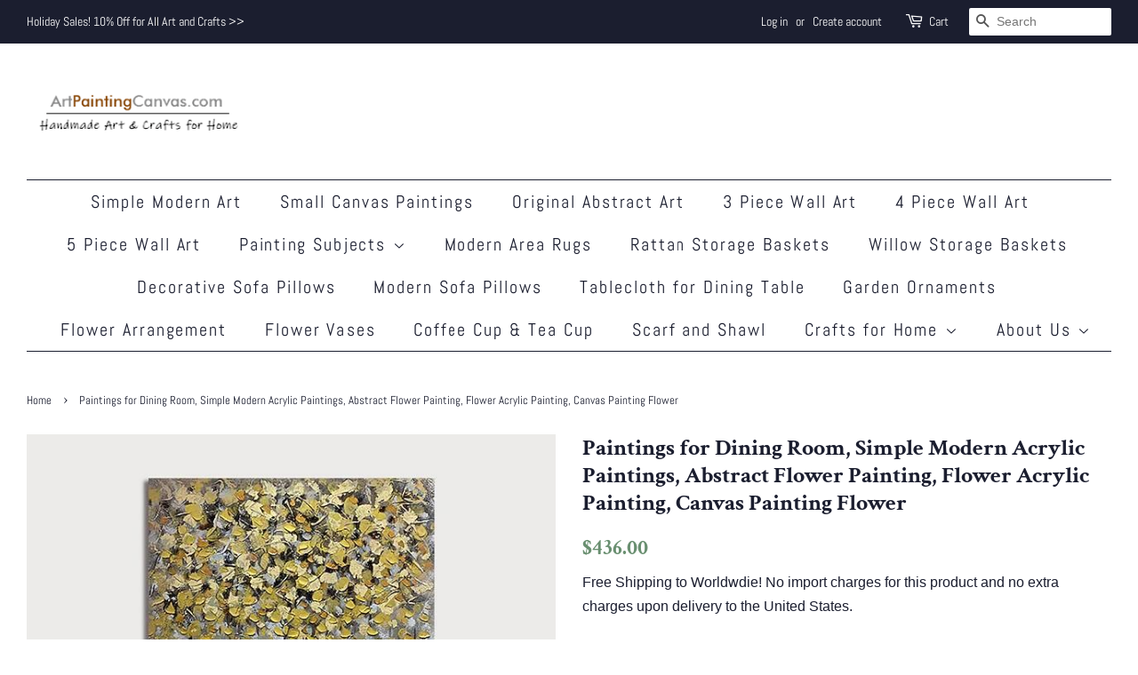

--- FILE ---
content_type: text/html; charset=utf-8
request_url: https://www.artpaintingcanvas.com/products/abstract-flower-painting-flower-acrylic-painting-canvas-painting-flower-paintings-for-dining-room-simple-modern-acrylic-paintings
body_size: 38392
content:
<!doctype html>
<html class="no-js" lang="en">
<head>

  <!-- Basic page needs ================================================== -->
  <meta charset="utf-8">
  <meta http-equiv="X-UA-Compatible" content="IE=edge,chrome=1">

  
  <link rel="shortcut icon" href="//www.artpaintingcanvas.com/cdn/shop/files/QQ_20210125221831-1_f252fdd7-675f-4f5b-9edd-5b55e35b200d_32x32.jpg?v=1646176681" type="image/png" />
  

  <!-- Title and description ================================================== -->
  <title>
  Paintings for Dining Room, Simple Modern Acrylic Paintings, Abstract F &ndash; Art Painting Canvas
  </title>

  
  <meta name="description" content="Abstract Flower Painting, Flower Acrylic Painting, Canvas Painting Flower, Paintings for Dining Room, Simple Modern Acrylic Paintings The following painting sizes are large. The paintings will be rolled in tube for shipping. You will need to gallery wrapped or framed the painting at the local frame shop:40X60 inches   ">
  

  <!-- Social meta ================================================== -->
  <!-- /snippets/social-meta-tags.liquid -->




<meta property="og:site_name" content="Art Painting Canvas">
<meta property="og:url" content="https://www.artpaintingcanvas.com/products/abstract-flower-painting-flower-acrylic-painting-canvas-painting-flower-paintings-for-dining-room-simple-modern-acrylic-paintings">
<meta property="og:title" content="Paintings for Dining Room, Simple Modern Acrylic Paintings, Abstract F">
<meta property="og:type" content="product">
<meta property="og:description" content="Abstract Flower Painting, Flower Acrylic Painting, Canvas Painting Flower, Paintings for Dining Room, Simple Modern Acrylic Paintings The following painting sizes are large. The paintings will be rolled in tube for shipping. You will need to gallery wrapped or framed the painting at the local frame shop:40X60 inches   ">

  <meta property="og:price:amount" content="436.00">
  <meta property="og:price:currency" content="USD">

<meta property="og:image" content="http://www.artpaintingcanvas.com/cdn/shop/products/f_40_1200x1200.jpg?v=1645192484"><meta property="og:image" content="http://www.artpaintingcanvas.com/cdn/shop/products/f_37_1200x1200.jpg?v=1645192485"><meta property="og:image" content="http://www.artpaintingcanvas.com/cdn/shop/products/f_39_1200x1200.jpg?v=1645192486">
<meta property="og:image:secure_url" content="https://www.artpaintingcanvas.com/cdn/shop/products/f_40_1200x1200.jpg?v=1645192484"><meta property="og:image:secure_url" content="https://www.artpaintingcanvas.com/cdn/shop/products/f_37_1200x1200.jpg?v=1645192485"><meta property="og:image:secure_url" content="https://www.artpaintingcanvas.com/cdn/shop/products/f_39_1200x1200.jpg?v=1645192486">


<meta name="twitter:card" content="summary_large_image">
<meta name="twitter:title" content="Paintings for Dining Room, Simple Modern Acrylic Paintings, Abstract F">
<meta name="twitter:description" content="Abstract Flower Painting, Flower Acrylic Painting, Canvas Painting Flower, Paintings for Dining Room, Simple Modern Acrylic Paintings The following painting sizes are large. The paintings will be rolled in tube for shipping. You will need to gallery wrapped or framed the painting at the local frame shop:40X60 inches   ">


  <!-- Helpers ================================================== -->
  <link rel="canonical" href="https://www.artpaintingcanvas.com/products/abstract-flower-painting-flower-acrylic-painting-canvas-painting-flower-paintings-for-dining-room-simple-modern-acrylic-paintings">
  <meta name="viewport" content="width=device-width,initial-scale=1">
  <meta name="theme-color" content="#698f70">

  <!-- CSS ================================================== -->
  <link href="//www.artpaintingcanvas.com/cdn/shop/t/8/assets/timber.scss.css?v=114208537088674982551762154381" rel="stylesheet" type="text/css" media="all" />
  <link href="//www.artpaintingcanvas.com/cdn/shop/t/8/assets/theme.scss.css?v=30688573618383809251762154379" rel="stylesheet" type="text/css" media="all" />
  <style data-shopify>
  :root {
    --color-body-text: #1b1e2f;
    --color-body: #ffffff;
  }
</style>


  <script>
    window.theme = window.theme || {};

    var theme = {
      strings: {
        addToCart: "Add to Cart",
        soldOut: "Sold Out",
        unavailable: "Unavailable",
        zoomClose: "Close (Esc)",
        zoomPrev: "Previous (Left arrow key)",
        zoomNext: "Next (Right arrow key)",
        addressError: "Error looking up that address",
        addressNoResults: "No results for that address",
        addressQueryLimit: "You have exceeded the Google API usage limit. Consider upgrading to a \u003ca href=\"https:\/\/developers.google.com\/maps\/premium\/usage-limits\"\u003ePremium Plan\u003c\/a\u003e.",
        authError: "There was a problem authenticating your Google Maps API Key."
      },
      settings: {
        // Adding some settings to allow the editor to update correctly when they are changed
        enableWideLayout: true,
        typeAccentTransform: false,
        typeAccentSpacing: true,
        baseFontSize: '17px',
        headerBaseFontSize: '26px',
        accentFontSize: '20px'
      },
      variables: {
        mediaQueryMedium: 'screen and (max-width: 768px)',
        bpSmall: false
      },
      moneyFormat: "${{amount}}"
    };document.documentElement.className = document.documentElement.className.replace('no-js', 'supports-js');
  </script>

  <!-- Header hook for plugins ================================================== -->
  <script>window.performance && window.performance.mark && window.performance.mark('shopify.content_for_header.start');</script><meta name="google-site-verification" content="hpb6iW3VYaxX2kay5GRymb43ozg1XNQtV5kA6nksgqU">
<meta id="shopify-digital-wallet" name="shopify-digital-wallet" content="/26292348/digital_wallets/dialog">
<meta name="shopify-checkout-api-token" content="f166f657b0d381cac9d3d47ae1410afe">
<meta id="in-context-paypal-metadata" data-shop-id="26292348" data-venmo-supported="false" data-environment="production" data-locale="en_US" data-paypal-v4="true" data-currency="USD">
<link rel="alternate" type="application/json+oembed" href="https://www.artpaintingcanvas.com/products/abstract-flower-painting-flower-acrylic-painting-canvas-painting-flower-paintings-for-dining-room-simple-modern-acrylic-paintings.oembed">
<script async="async" src="/checkouts/internal/preloads.js?locale=en-US"></script>
<script id="shopify-features" type="application/json">{"accessToken":"f166f657b0d381cac9d3d47ae1410afe","betas":["rich-media-storefront-analytics"],"domain":"www.artpaintingcanvas.com","predictiveSearch":true,"shopId":26292348,"locale":"en"}</script>
<script>var Shopify = Shopify || {};
Shopify.shop = "silvias-home-art.myshopify.com";
Shopify.locale = "en";
Shopify.currency = {"active":"USD","rate":"1.0"};
Shopify.country = "US";
Shopify.theme = {"name":"Minimal","id":131220078825,"schema_name":"Minimal","schema_version":"12.6.1","theme_store_id":380,"role":"main"};
Shopify.theme.handle = "null";
Shopify.theme.style = {"id":null,"handle":null};
Shopify.cdnHost = "www.artpaintingcanvas.com/cdn";
Shopify.routes = Shopify.routes || {};
Shopify.routes.root = "/";</script>
<script type="module">!function(o){(o.Shopify=o.Shopify||{}).modules=!0}(window);</script>
<script>!function(o){function n(){var o=[];function n(){o.push(Array.prototype.slice.apply(arguments))}return n.q=o,n}var t=o.Shopify=o.Shopify||{};t.loadFeatures=n(),t.autoloadFeatures=n()}(window);</script>
<script id="shop-js-analytics" type="application/json">{"pageType":"product"}</script>
<script defer="defer" async type="module" src="//www.artpaintingcanvas.com/cdn/shopifycloud/shop-js/modules/v2/client.init-shop-cart-sync_WVOgQShq.en.esm.js"></script>
<script defer="defer" async type="module" src="//www.artpaintingcanvas.com/cdn/shopifycloud/shop-js/modules/v2/chunk.common_C_13GLB1.esm.js"></script>
<script defer="defer" async type="module" src="//www.artpaintingcanvas.com/cdn/shopifycloud/shop-js/modules/v2/chunk.modal_CLfMGd0m.esm.js"></script>
<script type="module">
  await import("//www.artpaintingcanvas.com/cdn/shopifycloud/shop-js/modules/v2/client.init-shop-cart-sync_WVOgQShq.en.esm.js");
await import("//www.artpaintingcanvas.com/cdn/shopifycloud/shop-js/modules/v2/chunk.common_C_13GLB1.esm.js");
await import("//www.artpaintingcanvas.com/cdn/shopifycloud/shop-js/modules/v2/chunk.modal_CLfMGd0m.esm.js");

  window.Shopify.SignInWithShop?.initShopCartSync?.({"fedCMEnabled":true,"windoidEnabled":true});

</script>
<script id="__st">var __st={"a":26292348,"offset":-18000,"reqid":"bb395628-c932-4aff-8401-851eb1fece91-1769532543","pageurl":"www.artpaintingcanvas.com\/products\/abstract-flower-painting-flower-acrylic-painting-canvas-painting-flower-paintings-for-dining-room-simple-modern-acrylic-paintings","u":"df2c9eeb9f71","p":"product","rtyp":"product","rid":6951717241032};</script>
<script>window.ShopifyPaypalV4VisibilityTracking = true;</script>
<script id="captcha-bootstrap">!function(){'use strict';const t='contact',e='account',n='new_comment',o=[[t,t],['blogs',n],['comments',n],[t,'customer']],c=[[e,'customer_login'],[e,'guest_login'],[e,'recover_customer_password'],[e,'create_customer']],r=t=>t.map((([t,e])=>`form[action*='/${t}']:not([data-nocaptcha='true']) input[name='form_type'][value='${e}']`)).join(','),a=t=>()=>t?[...document.querySelectorAll(t)].map((t=>t.form)):[];function s(){const t=[...o],e=r(t);return a(e)}const i='password',u='form_key',d=['recaptcha-v3-token','g-recaptcha-response','h-captcha-response',i],f=()=>{try{return window.sessionStorage}catch{return}},m='__shopify_v',_=t=>t.elements[u];function p(t,e,n=!1){try{const o=window.sessionStorage,c=JSON.parse(o.getItem(e)),{data:r}=function(t){const{data:e,action:n}=t;return t[m]||n?{data:e,action:n}:{data:t,action:n}}(c);for(const[e,n]of Object.entries(r))t.elements[e]&&(t.elements[e].value=n);n&&o.removeItem(e)}catch(o){console.error('form repopulation failed',{error:o})}}const l='form_type',E='cptcha';function T(t){t.dataset[E]=!0}const w=window,h=w.document,L='Shopify',v='ce_forms',y='captcha';let A=!1;((t,e)=>{const n=(g='f06e6c50-85a8-45c8-87d0-21a2b65856fe',I='https://cdn.shopify.com/shopifycloud/storefront-forms-hcaptcha/ce_storefront_forms_captcha_hcaptcha.v1.5.2.iife.js',D={infoText:'Protected by hCaptcha',privacyText:'Privacy',termsText:'Terms'},(t,e,n)=>{const o=w[L][v],c=o.bindForm;if(c)return c(t,g,e,D).then(n);var r;o.q.push([[t,g,e,D],n]),r=I,A||(h.body.append(Object.assign(h.createElement('script'),{id:'captcha-provider',async:!0,src:r})),A=!0)});var g,I,D;w[L]=w[L]||{},w[L][v]=w[L][v]||{},w[L][v].q=[],w[L][y]=w[L][y]||{},w[L][y].protect=function(t,e){n(t,void 0,e),T(t)},Object.freeze(w[L][y]),function(t,e,n,w,h,L){const[v,y,A,g]=function(t,e,n){const i=e?o:[],u=t?c:[],d=[...i,...u],f=r(d),m=r(i),_=r(d.filter((([t,e])=>n.includes(e))));return[a(f),a(m),a(_),s()]}(w,h,L),I=t=>{const e=t.target;return e instanceof HTMLFormElement?e:e&&e.form},D=t=>v().includes(t);t.addEventListener('submit',(t=>{const e=I(t);if(!e)return;const n=D(e)&&!e.dataset.hcaptchaBound&&!e.dataset.recaptchaBound,o=_(e),c=g().includes(e)&&(!o||!o.value);(n||c)&&t.preventDefault(),c&&!n&&(function(t){try{if(!f())return;!function(t){const e=f();if(!e)return;const n=_(t);if(!n)return;const o=n.value;o&&e.removeItem(o)}(t);const e=Array.from(Array(32),(()=>Math.random().toString(36)[2])).join('');!function(t,e){_(t)||t.append(Object.assign(document.createElement('input'),{type:'hidden',name:u})),t.elements[u].value=e}(t,e),function(t,e){const n=f();if(!n)return;const o=[...t.querySelectorAll(`input[type='${i}']`)].map((({name:t})=>t)),c=[...d,...o],r={};for(const[a,s]of new FormData(t).entries())c.includes(a)||(r[a]=s);n.setItem(e,JSON.stringify({[m]:1,action:t.action,data:r}))}(t,e)}catch(e){console.error('failed to persist form',e)}}(e),e.submit())}));const S=(t,e)=>{t&&!t.dataset[E]&&(n(t,e.some((e=>e===t))),T(t))};for(const o of['focusin','change'])t.addEventListener(o,(t=>{const e=I(t);D(e)&&S(e,y())}));const B=e.get('form_key'),M=e.get(l),P=B&&M;t.addEventListener('DOMContentLoaded',(()=>{const t=y();if(P)for(const e of t)e.elements[l].value===M&&p(e,B);[...new Set([...A(),...v().filter((t=>'true'===t.dataset.shopifyCaptcha))])].forEach((e=>S(e,t)))}))}(h,new URLSearchParams(w.location.search),n,t,e,['guest_login'])})(!0,!0)}();</script>
<script integrity="sha256-4kQ18oKyAcykRKYeNunJcIwy7WH5gtpwJnB7kiuLZ1E=" data-source-attribution="shopify.loadfeatures" defer="defer" src="//www.artpaintingcanvas.com/cdn/shopifycloud/storefront/assets/storefront/load_feature-a0a9edcb.js" crossorigin="anonymous"></script>
<script data-source-attribution="shopify.dynamic_checkout.dynamic.init">var Shopify=Shopify||{};Shopify.PaymentButton=Shopify.PaymentButton||{isStorefrontPortableWallets:!0,init:function(){window.Shopify.PaymentButton.init=function(){};var t=document.createElement("script");t.src="https://www.artpaintingcanvas.com/cdn/shopifycloud/portable-wallets/latest/portable-wallets.en.js",t.type="module",document.head.appendChild(t)}};
</script>
<script data-source-attribution="shopify.dynamic_checkout.buyer_consent">
  function portableWalletsHideBuyerConsent(e){var t=document.getElementById("shopify-buyer-consent"),n=document.getElementById("shopify-subscription-policy-button");t&&n&&(t.classList.add("hidden"),t.setAttribute("aria-hidden","true"),n.removeEventListener("click",e))}function portableWalletsShowBuyerConsent(e){var t=document.getElementById("shopify-buyer-consent"),n=document.getElementById("shopify-subscription-policy-button");t&&n&&(t.classList.remove("hidden"),t.removeAttribute("aria-hidden"),n.addEventListener("click",e))}window.Shopify?.PaymentButton&&(window.Shopify.PaymentButton.hideBuyerConsent=portableWalletsHideBuyerConsent,window.Shopify.PaymentButton.showBuyerConsent=portableWalletsShowBuyerConsent);
</script>
<script>
  function portableWalletsCleanup(e){e&&e.src&&console.error("Failed to load portable wallets script "+e.src);var t=document.querySelectorAll("shopify-accelerated-checkout .shopify-payment-button__skeleton, shopify-accelerated-checkout-cart .wallet-cart-button__skeleton"),e=document.getElementById("shopify-buyer-consent");for(let e=0;e<t.length;e++)t[e].remove();e&&e.remove()}function portableWalletsNotLoadedAsModule(e){e instanceof ErrorEvent&&"string"==typeof e.message&&e.message.includes("import.meta")&&"string"==typeof e.filename&&e.filename.includes("portable-wallets")&&(window.removeEventListener("error",portableWalletsNotLoadedAsModule),window.Shopify.PaymentButton.failedToLoad=e,"loading"===document.readyState?document.addEventListener("DOMContentLoaded",window.Shopify.PaymentButton.init):window.Shopify.PaymentButton.init())}window.addEventListener("error",portableWalletsNotLoadedAsModule);
</script>

<script type="module" src="https://www.artpaintingcanvas.com/cdn/shopifycloud/portable-wallets/latest/portable-wallets.en.js" onError="portableWalletsCleanup(this)" crossorigin="anonymous"></script>
<script nomodule>
  document.addEventListener("DOMContentLoaded", portableWalletsCleanup);
</script>

<link id="shopify-accelerated-checkout-styles" rel="stylesheet" media="screen" href="https://www.artpaintingcanvas.com/cdn/shopifycloud/portable-wallets/latest/accelerated-checkout-backwards-compat.css" crossorigin="anonymous">
<style id="shopify-accelerated-checkout-cart">
        #shopify-buyer-consent {
  margin-top: 1em;
  display: inline-block;
  width: 100%;
}

#shopify-buyer-consent.hidden {
  display: none;
}

#shopify-subscription-policy-button {
  background: none;
  border: none;
  padding: 0;
  text-decoration: underline;
  font-size: inherit;
  cursor: pointer;
}

#shopify-subscription-policy-button::before {
  box-shadow: none;
}

      </style>

<script>window.performance && window.performance.mark && window.performance.mark('shopify.content_for_header.end');</script>

  <script src="//www.artpaintingcanvas.com/cdn/shop/t/8/assets/jquery-2.2.3.min.js?v=58211863146907186831646145881" type="text/javascript"></script>

  <script src="//www.artpaintingcanvas.com/cdn/shop/t/8/assets/lazysizes.min.js?v=155223123402716617051646145881" async="async"></script>

  
  

<!-- BEGIN app block: shopify://apps/cross-sell-upsell-pro/blocks/crosssell/a1de75bd-abc2-408f-b8be-5bce11f6a502 -->




<div id="buddha-crosssell" class="simple" style="display: none;">
    <div class="bcsell-atc-popup" style="display:none;">
        <div class="bcsell-atc-head"> <span></span> <span onclick="buddhaCrosssell.addToCartPopup('hide');"> <svg xmlns="http://www.w3.org/2000/svg" width="12" height="12" viewBox="0 0 24 24"><path d="M23.954 21.03l-9.184-9.095 9.092-9.174-2.832-2.807-9.09 9.179-9.176-9.088-2.81 2.81 9.186 9.105-9.095 9.184 2.81 2.81 9.112-9.192 9.18 9.1z"/></svg></span></div>
        <a class="bcsell-atc-product" href="javascript:void(0);" rel="nofollow">
            <img class="bcsell-atc-product-image"/>
            <div>
                <div class="bcsell-atc-product-name"> </div>
                <div class="bcsell-atc-product-variant"> </div>
            </div>
        </a>
        <a href="/cart" class="bcsell-view-cart"> VIEW CART</a>
    </div>
    <div class="bcsell-upsell-popup" style="display:none;">
        <div class="bcsell-upsell-head"> <span></span> <div onclick="buddhaCrosssell.upsellPopup('hide');"> <svg xmlns="http://www.w3.org/2000/svg" width="12" height="12" viewBox="0 0 24 24"><path d="M23.954 21.03l-9.184-9.095 9.092-9.174-2.832-2.807-9.09 9.179-9.176-9.088-2.81 2.81 9.186 9.105-9.095 9.184 2.81 2.81 9.112-9.192 9.18 9.1z"/></svg></div></div>
        <ul class="bcsell-upsell-list">
            <li class="bcsell-upsell-product bcsell-uninit">
                <div class="bcsell-upsell-product-image"><img/></div>
                <div class="bcsell-upsell-product-info">
                    <div class="bcsell-upsell-product-name"> </div>
                    <div class="bcsell-upsell-product-prices">
                        <div class="bcsell-upsell-product-price"></div>
                        <div class="bcsell-upsell-product-price-old"></div>
                    </div>
                    <div class="bcsell-upsell-product-variants"><div class="bcsell-select"><select name="select-4" id="bcsell-select-4"></select></div></div>
                </div>
                <div class="bcsell-upsell-btn">Add to Cart</div>
            </li>
        </ul>
        <div class="bcsell-upsell-footer">
            <div class="bcsell-upsell-btn" onclick="buddhaCrosssell.upsellPopup('hide');">Continue</div>
        </div>  
    </div>
    <div class="bcsell-section bcsell-section-uninit" scrollpos="0" scrollstep="310">
        <div class="bcsell-header"></div>
        <div class="bcsell-arrow bcsell-angle-left"><span></span></div>
        <div class="bcsell-list-wrap">
            
            <ul class="bcsell-list">
                
                
                <li class="bcsell-item bcsell-item-0">
                    <div class="bcsell-img"><a href=""><img src="" alt="none" class="" width="" height=""/></a></div>
                    <div class="bcsell-content">
                        <span class="bcsell-product-name">  </span>
                        <div class="bcsell-product-rating-stars bcsell-hidden"><div class="bcsell-product-rating-stars-active"></div></div>
                        <div class="bcsell-variants bcsell-merged bcsell-hidden"><div class="bcsell-select"><select name="select-1" id="bcsell-select-1"></select></div></div>
                        <div class="bcsell-product-prices">
                            <div class="bcsell-product-price"></div>
                            <div class="bcsell-product-price-old"></div>
                        </div>
                        <div class="bcsell-add-to-cart">
                            <span><svg width="17px" height="17px" viewBox="0 0 26.303867 22.28574" xmlns="http://www.w3.org/2000/svg" xmlns:svg="http://www.w3.org/2000/svg">
                                <g transform="translate(-40.095075,-44.8651)">
                                    <path style="fill:none;" d="M 47.957463,48.905141 H 65.71277 l -3.581753,8.940095 H 48.450647 L 43.641933,45.329385 H 40.55936" />
                                    <path style="fill:none;" d="m 47.772608,59.910044 -0.562681,1.269647 c -0.243064,0.547864 0.15875,1.164873 0.758472,1.164873 h 14.970126" />
                                    <path style="fill:none;" d="m 50.640339,65.330475 c 0,0.748947 -0.607131,1.356078 -1.356431,1.356078 -0.748947,0 -1.356078,-0.607131 -1.356078,-1.356078 0,-0.7493 0.607131,-1.356078 1.356078,-1.356078 0.7493,0 1.356431,0.606778 1.356431,1.356078 z" />
                                    <path style="fill:none;" d="m 62.598095,65.330475 c 0,0.748947 -0.607484,1.356078 -1.356431,1.356078 -0.748947,0 -1.35643,-0.607131 -1.35643,-1.356078 0,-0.7493 0.607483,-1.356078 1.35643,-1.356078 0.748947,0 1.356431,0.606778 1.356431,1.356078 z" />
                                    <path style="fill:none;" d="m 50.640339,50.652096 1.027641,5.522737" />
                                    <path style="fill:none;" d="M 59.941325,50.652096 58.932733,56.07288" />
                                    <path style="fill:none;" d="m 55.322405,50.652096 v 5.136798" />
                                </g>
                            </svg></span>
                            <span class="bcsell-text">Add to Cart</span>
                        </div>
                    </div>
                </li>
                
                <li class="bcsell-item bcsell-item-1">
                    <div class="bcsell-img"><a href=""><img src="" alt="none" class="" width="" height=""/></a></div>
                    <div class="bcsell-content">
                        <span class="bcsell-product-name">  </span>
                        <div class="bcsell-product-rating-stars bcsell-hidden"><div class="bcsell-product-rating-stars-active"></div></div>
                        <div class="bcsell-variants bcsell-merged bcsell-hidden"><div class="bcsell-select"><select name="select-1" id="bcsell-select-1"></select></div></div>
                        <div class="bcsell-product-prices">
                            <div class="bcsell-product-price"></div>
                            <div class="bcsell-product-price-old"></div>
                        </div>
                        <div class="bcsell-add-to-cart">
                            <span><svg width="17px" height="17px" viewBox="0 0 26.303867 22.28574" xmlns="http://www.w3.org/2000/svg" xmlns:svg="http://www.w3.org/2000/svg">
                                <g transform="translate(-40.095075,-44.8651)">
                                    <path style="fill:none;" d="M 47.957463,48.905141 H 65.71277 l -3.581753,8.940095 H 48.450647 L 43.641933,45.329385 H 40.55936" />
                                    <path style="fill:none;" d="m 47.772608,59.910044 -0.562681,1.269647 c -0.243064,0.547864 0.15875,1.164873 0.758472,1.164873 h 14.970126" />
                                    <path style="fill:none;" d="m 50.640339,65.330475 c 0,0.748947 -0.607131,1.356078 -1.356431,1.356078 -0.748947,0 -1.356078,-0.607131 -1.356078,-1.356078 0,-0.7493 0.607131,-1.356078 1.356078,-1.356078 0.7493,0 1.356431,0.606778 1.356431,1.356078 z" />
                                    <path style="fill:none;" d="m 62.598095,65.330475 c 0,0.748947 -0.607484,1.356078 -1.356431,1.356078 -0.748947,0 -1.35643,-0.607131 -1.35643,-1.356078 0,-0.7493 0.607483,-1.356078 1.35643,-1.356078 0.748947,0 1.356431,0.606778 1.356431,1.356078 z" />
                                    <path style="fill:none;" d="m 50.640339,50.652096 1.027641,5.522737" />
                                    <path style="fill:none;" d="M 59.941325,50.652096 58.932733,56.07288" />
                                    <path style="fill:none;" d="m 55.322405,50.652096 v 5.136798" />
                                </g>
                            </svg></span>
                            <span class="bcsell-text">Add to Cart</span>
                        </div>
                    </div>
                </li>
                
                <li class="bcsell-item bcsell-item-2">
                    <div class="bcsell-img"><a href=""><img src="" alt="none" class="" width="" height=""/></a></div>
                    <div class="bcsell-content">
                        <span class="bcsell-product-name">  </span>
                        <div class="bcsell-product-rating-stars bcsell-hidden"><div class="bcsell-product-rating-stars-active"></div></div>
                        <div class="bcsell-variants bcsell-merged bcsell-hidden"><div class="bcsell-select"><select name="select-1" id="bcsell-select-1"></select></div></div>
                        <div class="bcsell-product-prices">
                            <div class="bcsell-product-price"></div>
                            <div class="bcsell-product-price-old"></div>
                        </div>
                        <div class="bcsell-add-to-cart">
                            <span><svg width="17px" height="17px" viewBox="0 0 26.303867 22.28574" xmlns="http://www.w3.org/2000/svg" xmlns:svg="http://www.w3.org/2000/svg">
                                <g transform="translate(-40.095075,-44.8651)">
                                    <path style="fill:none;" d="M 47.957463,48.905141 H 65.71277 l -3.581753,8.940095 H 48.450647 L 43.641933,45.329385 H 40.55936" />
                                    <path style="fill:none;" d="m 47.772608,59.910044 -0.562681,1.269647 c -0.243064,0.547864 0.15875,1.164873 0.758472,1.164873 h 14.970126" />
                                    <path style="fill:none;" d="m 50.640339,65.330475 c 0,0.748947 -0.607131,1.356078 -1.356431,1.356078 -0.748947,0 -1.356078,-0.607131 -1.356078,-1.356078 0,-0.7493 0.607131,-1.356078 1.356078,-1.356078 0.7493,0 1.356431,0.606778 1.356431,1.356078 z" />
                                    <path style="fill:none;" d="m 62.598095,65.330475 c 0,0.748947 -0.607484,1.356078 -1.356431,1.356078 -0.748947,0 -1.35643,-0.607131 -1.35643,-1.356078 0,-0.7493 0.607483,-1.356078 1.35643,-1.356078 0.748947,0 1.356431,0.606778 1.356431,1.356078 z" />
                                    <path style="fill:none;" d="m 50.640339,50.652096 1.027641,5.522737" />
                                    <path style="fill:none;" d="M 59.941325,50.652096 58.932733,56.07288" />
                                    <path style="fill:none;" d="m 55.322405,50.652096 v 5.136798" />
                                </g>
                            </svg></span>
                            <span class="bcsell-text">Add to Cart</span>
                        </div>
                    </div>
                </li>
                
                <li class="bcsell-item bcsell-item-3">
                    <div class="bcsell-img"><a href=""><img src="" alt="none" class="" width="" height=""/></a></div>
                    <div class="bcsell-content">
                        <span class="bcsell-product-name">  </span>
                        <div class="bcsell-product-rating-stars bcsell-hidden"><div class="bcsell-product-rating-stars-active"></div></div>
                        <div class="bcsell-variants bcsell-merged bcsell-hidden"><div class="bcsell-select"><select name="select-1" id="bcsell-select-1"></select></div></div>
                        <div class="bcsell-product-prices">
                            <div class="bcsell-product-price"></div>
                            <div class="bcsell-product-price-old"></div>
                        </div>
                        <div class="bcsell-add-to-cart">
                            <span><svg width="17px" height="17px" viewBox="0 0 26.303867 22.28574" xmlns="http://www.w3.org/2000/svg" xmlns:svg="http://www.w3.org/2000/svg">
                                <g transform="translate(-40.095075,-44.8651)">
                                    <path style="fill:none;" d="M 47.957463,48.905141 H 65.71277 l -3.581753,8.940095 H 48.450647 L 43.641933,45.329385 H 40.55936" />
                                    <path style="fill:none;" d="m 47.772608,59.910044 -0.562681,1.269647 c -0.243064,0.547864 0.15875,1.164873 0.758472,1.164873 h 14.970126" />
                                    <path style="fill:none;" d="m 50.640339,65.330475 c 0,0.748947 -0.607131,1.356078 -1.356431,1.356078 -0.748947,0 -1.356078,-0.607131 -1.356078,-1.356078 0,-0.7493 0.607131,-1.356078 1.356078,-1.356078 0.7493,0 1.356431,0.606778 1.356431,1.356078 z" />
                                    <path style="fill:none;" d="m 62.598095,65.330475 c 0,0.748947 -0.607484,1.356078 -1.356431,1.356078 -0.748947,0 -1.35643,-0.607131 -1.35643,-1.356078 0,-0.7493 0.607483,-1.356078 1.35643,-1.356078 0.748947,0 1.356431,0.606778 1.356431,1.356078 z" />
                                    <path style="fill:none;" d="m 50.640339,50.652096 1.027641,5.522737" />
                                    <path style="fill:none;" d="M 59.941325,50.652096 58.932733,56.07288" />
                                    <path style="fill:none;" d="m 55.322405,50.652096 v 5.136798" />
                                </g>
                            </svg></span>
                            <span class="bcsell-text">Add to Cart</span>
                        </div>
                    </div>
                </li>
                
                <li class="bcsell-item bcsell-item-4">
                    <div class="bcsell-img"><a href=""><img src="" alt="none" class="" width="" height=""/></a></div>
                    <div class="bcsell-content">
                        <span class="bcsell-product-name">  </span>
                        <div class="bcsell-product-rating-stars bcsell-hidden"><div class="bcsell-product-rating-stars-active"></div></div>
                        <div class="bcsell-variants bcsell-merged bcsell-hidden"><div class="bcsell-select"><select name="select-1" id="bcsell-select-1"></select></div></div>
                        <div class="bcsell-product-prices">
                            <div class="bcsell-product-price"></div>
                            <div class="bcsell-product-price-old"></div>
                        </div>
                        <div class="bcsell-add-to-cart">
                            <span><svg width="17px" height="17px" viewBox="0 0 26.303867 22.28574" xmlns="http://www.w3.org/2000/svg" xmlns:svg="http://www.w3.org/2000/svg">
                                <g transform="translate(-40.095075,-44.8651)">
                                    <path style="fill:none;" d="M 47.957463,48.905141 H 65.71277 l -3.581753,8.940095 H 48.450647 L 43.641933,45.329385 H 40.55936" />
                                    <path style="fill:none;" d="m 47.772608,59.910044 -0.562681,1.269647 c -0.243064,0.547864 0.15875,1.164873 0.758472,1.164873 h 14.970126" />
                                    <path style="fill:none;" d="m 50.640339,65.330475 c 0,0.748947 -0.607131,1.356078 -1.356431,1.356078 -0.748947,0 -1.356078,-0.607131 -1.356078,-1.356078 0,-0.7493 0.607131,-1.356078 1.356078,-1.356078 0.7493,0 1.356431,0.606778 1.356431,1.356078 z" />
                                    <path style="fill:none;" d="m 62.598095,65.330475 c 0,0.748947 -0.607484,1.356078 -1.356431,1.356078 -0.748947,0 -1.35643,-0.607131 -1.35643,-1.356078 0,-0.7493 0.607483,-1.356078 1.35643,-1.356078 0.748947,0 1.356431,0.606778 1.356431,1.356078 z" />
                                    <path style="fill:none;" d="m 50.640339,50.652096 1.027641,5.522737" />
                                    <path style="fill:none;" d="M 59.941325,50.652096 58.932733,56.07288" />
                                    <path style="fill:none;" d="m 55.322405,50.652096 v 5.136798" />
                                </g>
                            </svg></span>
                            <span class="bcsell-text">Add to Cart</span>
                        </div>
                    </div>
                </li>
                
                <li class="bcsell-item bcsell-item-5">
                    <div class="bcsell-img"><a href=""><img src="" alt="none" class="" width="" height=""/></a></div>
                    <div class="bcsell-content">
                        <span class="bcsell-product-name">  </span>
                        <div class="bcsell-product-rating-stars bcsell-hidden"><div class="bcsell-product-rating-stars-active"></div></div>
                        <div class="bcsell-variants bcsell-merged bcsell-hidden"><div class="bcsell-select"><select name="select-1" id="bcsell-select-1"></select></div></div>
                        <div class="bcsell-product-prices">
                            <div class="bcsell-product-price"></div>
                            <div class="bcsell-product-price-old"></div>
                        </div>
                        <div class="bcsell-add-to-cart">
                            <span><svg width="17px" height="17px" viewBox="0 0 26.303867 22.28574" xmlns="http://www.w3.org/2000/svg" xmlns:svg="http://www.w3.org/2000/svg">
                                <g transform="translate(-40.095075,-44.8651)">
                                    <path style="fill:none;" d="M 47.957463,48.905141 H 65.71277 l -3.581753,8.940095 H 48.450647 L 43.641933,45.329385 H 40.55936" />
                                    <path style="fill:none;" d="m 47.772608,59.910044 -0.562681,1.269647 c -0.243064,0.547864 0.15875,1.164873 0.758472,1.164873 h 14.970126" />
                                    <path style="fill:none;" d="m 50.640339,65.330475 c 0,0.748947 -0.607131,1.356078 -1.356431,1.356078 -0.748947,0 -1.356078,-0.607131 -1.356078,-1.356078 0,-0.7493 0.607131,-1.356078 1.356078,-1.356078 0.7493,0 1.356431,0.606778 1.356431,1.356078 z" />
                                    <path style="fill:none;" d="m 62.598095,65.330475 c 0,0.748947 -0.607484,1.356078 -1.356431,1.356078 -0.748947,0 -1.35643,-0.607131 -1.35643,-1.356078 0,-0.7493 0.607483,-1.356078 1.35643,-1.356078 0.748947,0 1.356431,0.606778 1.356431,1.356078 z" />
                                    <path style="fill:none;" d="m 50.640339,50.652096 1.027641,5.522737" />
                                    <path style="fill:none;" d="M 59.941325,50.652096 58.932733,56.07288" />
                                    <path style="fill:none;" d="m 55.322405,50.652096 v 5.136798" />
                                </g>
                            </svg></span>
                            <span class="bcsell-text">Add to Cart</span>
                        </div>
                    </div>
                </li>
                
                <li class="bcsell-item bcsell-item-6">
                    <div class="bcsell-img"><a href=""><img src="" alt="none" class="" width="" height=""/></a></div>
                    <div class="bcsell-content">
                        <span class="bcsell-product-name">  </span>
                        <div class="bcsell-product-rating-stars bcsell-hidden"><div class="bcsell-product-rating-stars-active"></div></div>
                        <div class="bcsell-variants bcsell-merged bcsell-hidden"><div class="bcsell-select"><select name="select-1" id="bcsell-select-1"></select></div></div>
                        <div class="bcsell-product-prices">
                            <div class="bcsell-product-price"></div>
                            <div class="bcsell-product-price-old"></div>
                        </div>
                        <div class="bcsell-add-to-cart">
                            <span><svg width="17px" height="17px" viewBox="0 0 26.303867 22.28574" xmlns="http://www.w3.org/2000/svg" xmlns:svg="http://www.w3.org/2000/svg">
                                <g transform="translate(-40.095075,-44.8651)">
                                    <path style="fill:none;" d="M 47.957463,48.905141 H 65.71277 l -3.581753,8.940095 H 48.450647 L 43.641933,45.329385 H 40.55936" />
                                    <path style="fill:none;" d="m 47.772608,59.910044 -0.562681,1.269647 c -0.243064,0.547864 0.15875,1.164873 0.758472,1.164873 h 14.970126" />
                                    <path style="fill:none;" d="m 50.640339,65.330475 c 0,0.748947 -0.607131,1.356078 -1.356431,1.356078 -0.748947,0 -1.356078,-0.607131 -1.356078,-1.356078 0,-0.7493 0.607131,-1.356078 1.356078,-1.356078 0.7493,0 1.356431,0.606778 1.356431,1.356078 z" />
                                    <path style="fill:none;" d="m 62.598095,65.330475 c 0,0.748947 -0.607484,1.356078 -1.356431,1.356078 -0.748947,0 -1.35643,-0.607131 -1.35643,-1.356078 0,-0.7493 0.607483,-1.356078 1.35643,-1.356078 0.748947,0 1.356431,0.606778 1.356431,1.356078 z" />
                                    <path style="fill:none;" d="m 50.640339,50.652096 1.027641,5.522737" />
                                    <path style="fill:none;" d="M 59.941325,50.652096 58.932733,56.07288" />
                                    <path style="fill:none;" d="m 55.322405,50.652096 v 5.136798" />
                                </g>
                            </svg></span>
                            <span class="bcsell-text">Add to Cart</span>
                        </div>
                    </div>
                </li>
                
                <li class="bcsell-item bcsell-item-7">
                    <div class="bcsell-img"><a href=""><img src="" alt="none" class="" width="" height=""/></a></div>
                    <div class="bcsell-content">
                        <span class="bcsell-product-name">  </span>
                        <div class="bcsell-product-rating-stars bcsell-hidden"><div class="bcsell-product-rating-stars-active"></div></div>
                        <div class="bcsell-variants bcsell-merged bcsell-hidden"><div class="bcsell-select"><select name="select-1" id="bcsell-select-1"></select></div></div>
                        <div class="bcsell-product-prices">
                            <div class="bcsell-product-price"></div>
                            <div class="bcsell-product-price-old"></div>
                        </div>
                        <div class="bcsell-add-to-cart">
                            <span><svg width="17px" height="17px" viewBox="0 0 26.303867 22.28574" xmlns="http://www.w3.org/2000/svg" xmlns:svg="http://www.w3.org/2000/svg">
                                <g transform="translate(-40.095075,-44.8651)">
                                    <path style="fill:none;" d="M 47.957463,48.905141 H 65.71277 l -3.581753,8.940095 H 48.450647 L 43.641933,45.329385 H 40.55936" />
                                    <path style="fill:none;" d="m 47.772608,59.910044 -0.562681,1.269647 c -0.243064,0.547864 0.15875,1.164873 0.758472,1.164873 h 14.970126" />
                                    <path style="fill:none;" d="m 50.640339,65.330475 c 0,0.748947 -0.607131,1.356078 -1.356431,1.356078 -0.748947,0 -1.356078,-0.607131 -1.356078,-1.356078 0,-0.7493 0.607131,-1.356078 1.356078,-1.356078 0.7493,0 1.356431,0.606778 1.356431,1.356078 z" />
                                    <path style="fill:none;" d="m 62.598095,65.330475 c 0,0.748947 -0.607484,1.356078 -1.356431,1.356078 -0.748947,0 -1.35643,-0.607131 -1.35643,-1.356078 0,-0.7493 0.607483,-1.356078 1.35643,-1.356078 0.748947,0 1.356431,0.606778 1.356431,1.356078 z" />
                                    <path style="fill:none;" d="m 50.640339,50.652096 1.027641,5.522737" />
                                    <path style="fill:none;" d="M 59.941325,50.652096 58.932733,56.07288" />
                                    <path style="fill:none;" d="m 55.322405,50.652096 v 5.136798" />
                                </g>
                            </svg></span>
                            <span class="bcsell-text">Add to Cart</span>
                        </div>
                    </div>
                </li>
                
            </ul>
            
        </div>
        <div class="bcsell-arrow bcsell-angle-right"><span></span></div>
    </div>
    <label for="bcsell-select-1"> Variant 1 </label>
    <label for="bcsell-select-2"> Variant 2 </label>
    <label for="bcsell-select-3"> Variant 3 </label>
</div> 


<script>
    buddhaCrosssell = {};
    buddhaCrosssell.productHandle='abstract-flower-painting-flower-acrylic-painting-canvas-painting-flower-paintings-for-dining-room-simple-modern-acrylic-paintings';
    buddhaCrosssell.productId='6951717241032';
    buddhaCrosssell.collectionHandle='';
    buddhaCrosssell.pageHandle='';
    buddhaCrosssell.shopUrl='https://www.artpaintingcanvas.com';
    buddhaCrosssell.template='product';
    buddhaCrosssell.moneyFormat= '${{amount}} USD';
    buddhaCrosssell.shopLocale = '';buddhaCrosssell.productsFromCollection=['piece-wall-art-golf-player-painting-sports-abstract-art-bedroom-abstract-painting-acrylic-art-canvas-art-p-344','piece-wall-art-music-player-painting-extra-large-art-abstract-wall-art-wall-painting-acrylic-art-modern-art-p-391','piece-abstract-art-cello-painting-abstract-painting-violin-painting-bedroom-abstract-painting-p-851','5-piece-canvas-art-musician-painting-music-painting','piece-canvas-art-violin-musical-instruction-painting-abstract-painting-electronic-organ-painting-p-844','5-piece-canvas-art-landscape-canvas-paintings','tree-of-life-painting-abstract-art-of-love-extra-large-art','5-piece-canvas-art-tree-of-life-painting','abstract-artwork-canvas-painting-huge-wall-art-extra-large-art-painting-for-sale','abstract-acrylic-painting-modern-paintings-for-living-room-hand-painted-wall-painting-extra-large-abstract-art','abstract-acrylic-paintings-for-living-room-buy-paintings-online-contemporary','abstract-acrylic-paintings-for-living-room-heavy-texture-canvas-art','abstract-acrylic-paintings-for-living-room-modern-contemporary-artwork-buy-paintings-online-heavy-texture-canvas-art','abstract-acrylic-paintings-for-living-room-original-modern-artwork','abstract-acrylic-paintings-for-living-room-oversized','abstract-acrylic-paintings-on-canvas-hand-painted-wall-art-paintings',];
    buddhaCrosssell.randomProducts=[ "modern-art-contemporary-art-tree-painting-oil-painting-flower-painting-bedroom-wall-art-heavy-texture-painting-bedroom-wall-art-canvas-art-p-402", "abstract-art-huge-wall-art-extra-large-painting-black-and-red-wall-art-art-on-canvas-buy-art-online-p-704",    "abstract-flower-painting-red-canvas-painting-extra-large-wall-art-acrylic-art-pannel-painting-set-p-717",      "simple-abstract-art-simple-modern-wall-art-abstract-paintings-for-living-room-hand-painted-canvas-painting", "abstract-art-painting-extra-large-painting-tree-of-life-canvas-art-modern-art-extra-large-wall-art-piece-canvas-art-p-786",   ];buddhaCrosssell.newestProducts = ["small-flower-vases-on-table-rustic-porcelain-flower-vases","handmade-water-holding-flower-vases-modern-flower-vase","centerpiece-on-dining-table-large-flower-vase-on-table","ceramic-bouquet-vases-tall-flower-vases-on-table-rustic","handmade-water-holding-flower-vases-porcelain-flower-vases","handmade-water-holding-flower-vases-modern","porcelain-flower-vases-modern-ceramic-bouquet-vases-centerpiece","handmade-bouquet-ceramic-vases-modern-flower-vases-on-table","modern-porcelain-flower-vases-flower-vases-on-table-handmade","water-holding-flower-vases-black-and-white-striped-ceramic-vase","handmade-water-holding-flower-vases-centerpiece-on-dining-table","ceramic-bud-vases-black-and-white-polka-dot-flower-vase","modern-porcelain-flower-vases-handmade-water-holding-flower-vases","large-pottery-flower-vases-urn-centerpiece-on-dining-table","porcelain-flower-vases-modern-ceramic-bouquet-vases","handmade-water-holding-flower-vases-modern-black-flower-vase",];
    buddhaCrosssell.bestSellingProducts = ["hand-woven-fruit-basket-with-handle","abstract-painting-canvas-painting-living-room-wall-art-modern-art-piece-wall-art-home-art-decor-p-15","xl-wall-art-abstract-art-abstract-painting-canvas-painting-abstract-figure-painting-piece-wall-art-huge-wall-art-acrylic-art-ready-to-hang-p-210","tree-of-life-painting-extra-large-wall-art-1","abstract-art-black-and-red-wall-art-living-room-wall-art-buy-art-online-p-706","pink-pottery-coffee-cups-cappuccino-coffee-mug-latte-coffee-cup-white-tea-cup-ceramic-coffee-cup-coffee-cup-and-saucer-set","natural-bamboo-basket-rustic-basket-1","large-handmade-rectangular-basket-with-lip-rattan-storage-basket-storage-baskets-for-bedroom-rustic-baskets-for-living-room","british-tea-cups-elegant-porcelain-coffee-cups-latte-coffee-cups-with-gold-trim-and-gift-box-tea-cups-and-saucers","natural-dried-sunflower-stems-flower-arrangement","decorative-pillows-for-couch-square-decorative-pillow-covers","simple-modern-art-wall-art-paintings","modern-soft-rugs-under-dining-room-table","decorative-throw-pillows-for-couch-3","contemporary-round-rugs-under-bed-modern-round-carpets","abstract-paintings-behind-sofa-acrylic-paintings-for-bedroom",];buddhaCrosssell.youMayAlsoLikeProducts = ["simple-wall-art-paintings-modern-paintings-for-living-room-large-acrylic-paintings-for-bedroom","abstract-acrylic-paintings-on-canvas-hand-painted-wall-art-paintings","abstract-flower-painting-flower-acrylic-painting-canvas-painting-flower-paintings-for-bedroom-simple-modern-acrylic-paintings","abstract-landscape-acrylic-paintings-hand-painted-wall-art-paintings","abstract-landscape-painting-forest-tree-painting-canvas-painting-landscape-paintings-for-living-room-simple-modern-acrylic-paintings","abstract-landscape-paintings-contemporary-wall-art-paintings-simple-modern-paintings-for-living-room","wall-art-paintings-simple-modern-art-simple-abstract-painting-large-paintings-for-bedroom-buy-paintings-online","palette-knife-paintings-hand-painted-canvas-art-simple-painting-ideas-for-bedroom-modern-paintings-for-living-room","large-modern-acrylic-painting-hand-painted-wall-art-painting","abstract-leaves-paintings-contemporary-wall-art-paintings-simple-modern-paintings-for-dining-room","acrylic-paintings-for-living-room-simple-painting-ideas-for-living-room","simple-modern-art-extra-large-wall-art-paintings-simple-abstract-painting-large-paintings-for-bedroom","simple-modern-acrylic-paintings-forest-tree-painting","simple-abstract-art-wall-art-paintings-simple-modern-art-large-paintings-for-living-room-hand-painted-canvas-art","simple-abstract-art-simple-modern-wall-art-abstract-paintings-for-living-room-hand-painted-canvas-painting",];buddhaCrosssell.disableScriptTagCheck = true;
    buddhaCrosssell.uniqueProducts = false;
    buddhaCrosssell.schema = {"enableAlsoBought":false,"enableYouMayAlsoLike":true,"enableNewestProducts":false,"enableBestSellingProducts":false,"enableRecentlyViewedProducts":true,"enableManualCollection":false,"enableAlsoBoughtStars":false,"enableZoomAnimation":false,"enableSlideshowAnimation":false,"enableCrop":false,"enableVariants":true,"enablePrice":true,"theme":"simple","carouselSize":"8","abWidgetTitle":"People who bought this product, also bought","ymalWidgetTitle":"Related Products","npWidgetTitle":"Newest Products","bsWidgetTitle":"Best Selling Products ","rvWidgetTitle":"Recently Viewed Products","addToCartText":"Add to cart","addToCartPopupHeaderSuccess":"JUST ADDED TO YOUR CART","addToCartPopupHeaderError":"OUT OF STOCK","addToCartPopupViewCart":"VIEW CART","widgetTitleColor":"#000000","widgetProductNameColor":"#ffffff","widgetAddToCartColor":"#008060","widgetSimplePriceColor":"#ff0000","widgetSimpleTextColor":"#333333"};
    buddhaCrosssell.schemaMCE =[];
    buddhaCrosssell.schemaUpsell =[];
    buddhaCrosssell.alsoBought = [];

    

    /* customer fixes */
    buddhaCrosssell.loadFixes = function(jQueryCrosssell) {
    buddhaCrosssell.themeFixesBefore = function(){ if(buddhaCrosssell.template == "product") jQueryCrosssell("head").append("<style id=\"bcsellThemeStyle\"> .section-header.section-header--medium {display: none;} .grid-uniform.grid-link__container {display: none; } </style>"); }

    }

    function csLoadJS(file, async = true) {
        let script = document.createElement("script");
        script.setAttribute("src", file);
        script.setAttribute("data-no-instant", "");
        script.setAttribute("type", "text/javascript");
        script.setAttribute("async", async);
        document.head.appendChild(script);
    }
    function csLoadCSS(file) {  
        var style = document.createElement('link');
        style.href = file;
        style.type = 'text/css';
        style.rel = 'stylesheet';
        document.head.append(style); 
    }
    csLoadJS("https://cdn.shopify.com/extensions/5810d7f5-4be1-4afd-907f-741969ef0128/cross-sell-upsell-pro-39/assets/buddha-crosssell.js");
    csLoadCSS("https://cdn.shopify.com/extensions/5810d7f5-4be1-4afd-907f-741969ef0128/cross-sell-upsell-pro-39/assets/buddha-crosssell.css");
</script>




<!-- END app block --><!-- BEGIN app block: shopify://apps/judge-me-reviews/blocks/judgeme_core/61ccd3b1-a9f2-4160-9fe9-4fec8413e5d8 --><!-- Start of Judge.me Core -->






<link rel="dns-prefetch" href="https://cdnwidget.judge.me">
<link rel="dns-prefetch" href="https://cdn.judge.me">
<link rel="dns-prefetch" href="https://cdn1.judge.me">
<link rel="dns-prefetch" href="https://api.judge.me">

<script data-cfasync='false' class='jdgm-settings-script'>window.jdgmSettings={"pagination":5,"disable_web_reviews":true,"badge_no_review_text":"No reviews","badge_n_reviews_text":"{{ n }} review/reviews","hide_badge_preview_if_no_reviews":true,"badge_hide_text":false,"enforce_center_preview_badge":false,"widget_title":"Customer Reviews","widget_open_form_text":"Write a review","widget_close_form_text":"Cancel review","widget_refresh_page_text":"Refresh page","widget_summary_text":"Based on {{ number_of_reviews }} review/reviews","widget_no_review_text":"Be the first to write a review","widget_name_field_text":"Display name","widget_verified_name_field_text":"Verified Name (public)","widget_name_placeholder_text":"Display name","widget_required_field_error_text":"This field is required.","widget_email_field_text":"Email address","widget_verified_email_field_text":"Verified Email (private, can not be edited)","widget_email_placeholder_text":"Your email address","widget_email_field_error_text":"Please enter a valid email address.","widget_rating_field_text":"Rating","widget_review_title_field_text":"Review Title","widget_review_title_placeholder_text":"Give your review a title","widget_review_body_field_text":"Review content","widget_review_body_placeholder_text":"Start writing here...","widget_pictures_field_text":"Picture/Video (optional)","widget_submit_review_text":"Submit Review","widget_submit_verified_review_text":"Submit Verified Review","widget_submit_success_msg_with_auto_publish":"Thank you! Please refresh the page in a few moments to see your review. You can remove or edit your review by logging into \u003ca href='https://judge.me/login' target='_blank' rel='nofollow noopener'\u003eJudge.me\u003c/a\u003e","widget_submit_success_msg_no_auto_publish":"Thank you! Your review will be published as soon as it is approved by the shop admin. You can remove or edit your review by logging into \u003ca href='https://judge.me/login' target='_blank' rel='nofollow noopener'\u003eJudge.me\u003c/a\u003e","widget_show_default_reviews_out_of_total_text":"Showing {{ n_reviews_shown }} out of {{ n_reviews }} reviews.","widget_show_all_link_text":"Show all","widget_show_less_link_text":"Show less","widget_author_said_text":"{{ reviewer_name }} said:","widget_days_text":"{{ n }} days ago","widget_weeks_text":"{{ n }} week/weeks ago","widget_months_text":"{{ n }} month/months ago","widget_years_text":"{{ n }} year/years ago","widget_yesterday_text":"Yesterday","widget_today_text":"Today","widget_replied_text":"\u003e\u003e {{ shop_name }} replied:","widget_read_more_text":"Read more","widget_reviewer_name_as_initial":"","widget_rating_filter_color":"#fbcd0a","widget_rating_filter_see_all_text":"See all reviews","widget_sorting_most_recent_text":"Most Recent","widget_sorting_highest_rating_text":"Highest Rating","widget_sorting_lowest_rating_text":"Lowest Rating","widget_sorting_with_pictures_text":"Only Pictures","widget_sorting_most_helpful_text":"Most Helpful","widget_open_question_form_text":"Ask a question","widget_reviews_subtab_text":"Reviews","widget_questions_subtab_text":"Questions","widget_question_label_text":"Question","widget_answer_label_text":"Answer","widget_question_placeholder_text":"Write your question here","widget_submit_question_text":"Submit Question","widget_question_submit_success_text":"Thank you for your question! We will notify you once it gets answered.","verified_badge_text":"Verified","verified_badge_bg_color":"","verified_badge_text_color":"","verified_badge_placement":"left-of-reviewer-name","widget_review_max_height":"","widget_hide_border":false,"widget_social_share":false,"widget_thumb":false,"widget_review_location_show":false,"widget_location_format":"","all_reviews_include_out_of_store_products":true,"all_reviews_out_of_store_text":"(out of store)","all_reviews_pagination":100,"all_reviews_product_name_prefix_text":"about","enable_review_pictures":false,"enable_question_anwser":false,"widget_theme":"default","review_date_format":"mm/dd/yyyy","default_sort_method":"most-recent","widget_product_reviews_subtab_text":"Product Reviews","widget_shop_reviews_subtab_text":"Shop Reviews","widget_other_products_reviews_text":"Reviews for other products","widget_store_reviews_subtab_text":"Store reviews","widget_no_store_reviews_text":"This store hasn't received any reviews yet","widget_web_restriction_product_reviews_text":"This product hasn't received any reviews yet","widget_no_items_text":"No items found","widget_show_more_text":"Show more","widget_write_a_store_review_text":"Write a Store Review","widget_other_languages_heading":"Reviews in Other Languages","widget_translate_review_text":"Translate review to {{ language }}","widget_translating_review_text":"Translating...","widget_show_original_translation_text":"Show original ({{ language }})","widget_translate_review_failed_text":"Review couldn't be translated.","widget_translate_review_retry_text":"Retry","widget_translate_review_try_again_later_text":"Try again later","show_product_url_for_grouped_product":false,"widget_sorting_pictures_first_text":"Pictures First","show_pictures_on_all_rev_page_mobile":false,"show_pictures_on_all_rev_page_desktop":false,"floating_tab_hide_mobile_install_preference":false,"floating_tab_button_name":"★ Reviews","floating_tab_title":"Let customers speak for us","floating_tab_button_color":"","floating_tab_button_background_color":"","floating_tab_url":"","floating_tab_url_enabled":false,"floating_tab_tab_style":"text","all_reviews_text_badge_text":"Customers rate us {{ shop.metafields.judgeme.all_reviews_rating | round: 1 }}/5 based on {{ shop.metafields.judgeme.all_reviews_count }} reviews.","all_reviews_text_badge_text_branded_style":"{{ shop.metafields.judgeme.all_reviews_rating | round: 1 }} out of 5 stars based on {{ shop.metafields.judgeme.all_reviews_count }} reviews","is_all_reviews_text_badge_a_link":false,"show_stars_for_all_reviews_text_badge":false,"all_reviews_text_badge_url":"","all_reviews_text_style":"branded","all_reviews_text_color_style":"judgeme_brand_color","all_reviews_text_color":"#108474","all_reviews_text_show_jm_brand":true,"featured_carousel_show_header":true,"featured_carousel_title":"Let customers speak for us","testimonials_carousel_title":"Customers are saying","videos_carousel_title":"Real customer stories","cards_carousel_title":"Customers are saying","featured_carousel_count_text":"from {{ n }} reviews","featured_carousel_add_link_to_all_reviews_page":false,"featured_carousel_url":"","featured_carousel_show_images":true,"featured_carousel_autoslide_interval":5,"featured_carousel_arrows_on_the_sides":false,"featured_carousel_height":250,"featured_carousel_width":80,"featured_carousel_image_size":0,"featured_carousel_image_height":250,"featured_carousel_arrow_color":"#eeeeee","verified_count_badge_style":"branded","verified_count_badge_orientation":"horizontal","verified_count_badge_color_style":"judgeme_brand_color","verified_count_badge_color":"#108474","is_verified_count_badge_a_link":false,"verified_count_badge_url":"","verified_count_badge_show_jm_brand":true,"widget_rating_preset_default":5,"widget_first_sub_tab":"product-reviews","widget_show_histogram":true,"widget_histogram_use_custom_color":false,"widget_pagination_use_custom_color":false,"widget_star_use_custom_color":false,"widget_verified_badge_use_custom_color":false,"widget_write_review_use_custom_color":false,"picture_reminder_submit_button":"Upload Pictures","enable_review_videos":false,"mute_video_by_default":false,"widget_sorting_videos_first_text":"Videos First","widget_review_pending_text":"Pending","featured_carousel_items_for_large_screen":3,"social_share_options_order":"Facebook,Twitter","remove_microdata_snippet":false,"disable_json_ld":false,"enable_json_ld_products":false,"preview_badge_show_question_text":false,"preview_badge_no_question_text":"No questions","preview_badge_n_question_text":"{{ number_of_questions }} question/questions","qa_badge_show_icon":false,"qa_badge_position":"same-row","remove_judgeme_branding":false,"widget_add_search_bar":false,"widget_search_bar_placeholder":"Search","widget_sorting_verified_only_text":"Verified only","featured_carousel_theme":"default","featured_carousel_show_rating":true,"featured_carousel_show_title":true,"featured_carousel_show_body":true,"featured_carousel_show_date":false,"featured_carousel_show_reviewer":true,"featured_carousel_show_product":false,"featured_carousel_header_background_color":"#108474","featured_carousel_header_text_color":"#ffffff","featured_carousel_name_product_separator":"reviewed","featured_carousel_full_star_background":"#108474","featured_carousel_empty_star_background":"#dadada","featured_carousel_vertical_theme_background":"#f9fafb","featured_carousel_verified_badge_enable":true,"featured_carousel_verified_badge_color":"#108474","featured_carousel_border_style":"round","featured_carousel_review_line_length_limit":3,"featured_carousel_more_reviews_button_text":"Read more reviews","featured_carousel_view_product_button_text":"View product","all_reviews_page_load_reviews_on":"scroll","all_reviews_page_load_more_text":"Load More Reviews","disable_fb_tab_reviews":false,"enable_ajax_cdn_cache":false,"widget_advanced_speed_features":5,"widget_public_name_text":"displayed publicly like","default_reviewer_name":"John Smith","default_reviewer_name_has_non_latin":true,"widget_reviewer_anonymous":"Anonymous","medals_widget_title":"Judge.me Review Medals","medals_widget_background_color":"#f9fafb","medals_widget_position":"footer_all_pages","medals_widget_border_color":"#f9fafb","medals_widget_verified_text_position":"left","medals_widget_use_monochromatic_version":false,"medals_widget_elements_color":"#108474","show_reviewer_avatar":true,"widget_invalid_yt_video_url_error_text":"Not a YouTube video URL","widget_max_length_field_error_text":"Please enter no more than {0} characters.","widget_show_country_flag":false,"widget_show_collected_via_shop_app":true,"widget_verified_by_shop_badge_style":"light","widget_verified_by_shop_text":"Verified by Shop","widget_show_photo_gallery":false,"widget_load_with_code_splitting":true,"widget_ugc_install_preference":false,"widget_ugc_title":"Made by us, Shared by you","widget_ugc_subtitle":"Tag us to see your picture featured in our page","widget_ugc_arrows_color":"#ffffff","widget_ugc_primary_button_text":"Buy Now","widget_ugc_primary_button_background_color":"#108474","widget_ugc_primary_button_text_color":"#ffffff","widget_ugc_primary_button_border_width":"0","widget_ugc_primary_button_border_style":"none","widget_ugc_primary_button_border_color":"#108474","widget_ugc_primary_button_border_radius":"25","widget_ugc_secondary_button_text":"Load More","widget_ugc_secondary_button_background_color":"#ffffff","widget_ugc_secondary_button_text_color":"#108474","widget_ugc_secondary_button_border_width":"2","widget_ugc_secondary_button_border_style":"solid","widget_ugc_secondary_button_border_color":"#108474","widget_ugc_secondary_button_border_radius":"25","widget_ugc_reviews_button_text":"View Reviews","widget_ugc_reviews_button_background_color":"#ffffff","widget_ugc_reviews_button_text_color":"#108474","widget_ugc_reviews_button_border_width":"2","widget_ugc_reviews_button_border_style":"solid","widget_ugc_reviews_button_border_color":"#108474","widget_ugc_reviews_button_border_radius":"25","widget_ugc_reviews_button_link_to":"judgeme-reviews-page","widget_ugc_show_post_date":true,"widget_ugc_max_width":"800","widget_rating_metafield_value_type":true,"widget_primary_color":"#108474","widget_enable_secondary_color":false,"widget_secondary_color":"#edf5f5","widget_summary_average_rating_text":"{{ average_rating }} out of 5","widget_media_grid_title":"Customer photos \u0026 videos","widget_media_grid_see_more_text":"See more","widget_round_style":false,"widget_show_product_medals":true,"widget_verified_by_judgeme_text":"Verified by Judge.me","widget_show_store_medals":true,"widget_verified_by_judgeme_text_in_store_medals":"Verified by Judge.me","widget_media_field_exceed_quantity_message":"Sorry, we can only accept {{ max_media }} for one review.","widget_media_field_exceed_limit_message":"{{ file_name }} is too large, please select a {{ media_type }} less than {{ size_limit }}MB.","widget_review_submitted_text":"Review Submitted!","widget_question_submitted_text":"Question Submitted!","widget_close_form_text_question":"Cancel","widget_write_your_answer_here_text":"Write your answer here","widget_enabled_branded_link":true,"widget_show_collected_by_judgeme":false,"widget_reviewer_name_color":"","widget_write_review_text_color":"","widget_write_review_bg_color":"","widget_collected_by_judgeme_text":"collected by Judge.me","widget_pagination_type":"standard","widget_load_more_text":"Load More","widget_load_more_color":"#108474","widget_full_review_text":"Full Review","widget_read_more_reviews_text":"Read More Reviews","widget_read_questions_text":"Read Questions","widget_questions_and_answers_text":"Questions \u0026 Answers","widget_verified_by_text":"Verified by","widget_verified_text":"Verified","widget_number_of_reviews_text":"{{ number_of_reviews }} reviews","widget_back_button_text":"Back","widget_next_button_text":"Next","widget_custom_forms_filter_button":"Filters","custom_forms_style":"horizontal","widget_show_review_information":false,"how_reviews_are_collected":"How reviews are collected?","widget_show_review_keywords":false,"widget_gdpr_statement":"How we use your data: We'll only contact you about the review you left, and only if necessary. By submitting your review, you agree to Judge.me's \u003ca href='https://judge.me/terms' target='_blank' rel='nofollow noopener'\u003eterms\u003c/a\u003e, \u003ca href='https://judge.me/privacy' target='_blank' rel='nofollow noopener'\u003eprivacy\u003c/a\u003e and \u003ca href='https://judge.me/content-policy' target='_blank' rel='nofollow noopener'\u003econtent\u003c/a\u003e policies.","widget_multilingual_sorting_enabled":false,"widget_translate_review_content_enabled":false,"widget_translate_review_content_method":"manual","popup_widget_review_selection":"automatically_with_pictures","popup_widget_round_border_style":true,"popup_widget_show_title":true,"popup_widget_show_body":true,"popup_widget_show_reviewer":false,"popup_widget_show_product":true,"popup_widget_show_pictures":true,"popup_widget_use_review_picture":true,"popup_widget_show_on_home_page":true,"popup_widget_show_on_product_page":true,"popup_widget_show_on_collection_page":true,"popup_widget_show_on_cart_page":true,"popup_widget_position":"bottom_left","popup_widget_first_review_delay":5,"popup_widget_duration":5,"popup_widget_interval":5,"popup_widget_review_count":5,"popup_widget_hide_on_mobile":true,"review_snippet_widget_round_border_style":true,"review_snippet_widget_card_color":"#FFFFFF","review_snippet_widget_slider_arrows_background_color":"#FFFFFF","review_snippet_widget_slider_arrows_color":"#000000","review_snippet_widget_star_color":"#108474","show_product_variant":false,"all_reviews_product_variant_label_text":"Variant: ","widget_show_verified_branding":false,"widget_ai_summary_title":"Customers say","widget_ai_summary_disclaimer":"AI-powered review summary based on recent customer reviews","widget_show_ai_summary":false,"widget_show_ai_summary_bg":false,"widget_show_review_title_input":true,"redirect_reviewers_invited_via_email":"review_widget","request_store_review_after_product_review":false,"request_review_other_products_in_order":false,"review_form_color_scheme":"default","review_form_corner_style":"square","review_form_star_color":{},"review_form_text_color":"#333333","review_form_background_color":"#ffffff","review_form_field_background_color":"#fafafa","review_form_button_color":{},"review_form_button_text_color":"#ffffff","review_form_modal_overlay_color":"#000000","review_content_screen_title_text":"How would you rate this product?","review_content_introduction_text":"We would love it if you would share a bit about your experience.","store_review_form_title_text":"How would you rate this store?","store_review_form_introduction_text":"We would love it if you would share a bit about your experience.","show_review_guidance_text":true,"one_star_review_guidance_text":"Poor","five_star_review_guidance_text":"Great","customer_information_screen_title_text":"About you","customer_information_introduction_text":"Please tell us more about you.","custom_questions_screen_title_text":"Your experience in more detail","custom_questions_introduction_text":"Here are a few questions to help us understand more about your experience.","review_submitted_screen_title_text":"Thanks for your review!","review_submitted_screen_thank_you_text":"We are processing it and it will appear on the store soon.","review_submitted_screen_email_verification_text":"Please confirm your email by clicking the link we just sent you. This helps us keep reviews authentic.","review_submitted_request_store_review_text":"Would you like to share your experience of shopping with us?","review_submitted_review_other_products_text":"Would you like to review these products?","store_review_screen_title_text":"Would you like to share your experience of shopping with us?","store_review_introduction_text":"We value your feedback and use it to improve. Please share any thoughts or suggestions you have.","reviewer_media_screen_title_picture_text":"Share a picture","reviewer_media_introduction_picture_text":"Upload a photo to support your review.","reviewer_media_screen_title_video_text":"Share a video","reviewer_media_introduction_video_text":"Upload a video to support your review.","reviewer_media_screen_title_picture_or_video_text":"Share a picture or video","reviewer_media_introduction_picture_or_video_text":"Upload a photo or video to support your review.","reviewer_media_youtube_url_text":"Paste your Youtube URL here","advanced_settings_next_step_button_text":"Next","advanced_settings_close_review_button_text":"Close","modal_write_review_flow":false,"write_review_flow_required_text":"Required","write_review_flow_privacy_message_text":"We respect your privacy.","write_review_flow_anonymous_text":"Post review as anonymous","write_review_flow_visibility_text":"This won't be visible to other customers.","write_review_flow_multiple_selection_help_text":"Select as many as you like","write_review_flow_single_selection_help_text":"Select one option","write_review_flow_required_field_error_text":"This field is required","write_review_flow_invalid_email_error_text":"Please enter a valid email address","write_review_flow_max_length_error_text":"Max. {{ max_length }} characters.","write_review_flow_media_upload_text":"\u003cb\u003eClick to upload\u003c/b\u003e or drag and drop","write_review_flow_gdpr_statement":"We'll only contact you about your review if necessary. By submitting your review, you agree to our \u003ca href='https://judge.me/terms' target='_blank' rel='nofollow noopener'\u003eterms and conditions\u003c/a\u003e and \u003ca href='https://judge.me/privacy' target='_blank' rel='nofollow noopener'\u003eprivacy policy\u003c/a\u003e.","rating_only_reviews_enabled":false,"show_negative_reviews_help_screen":false,"new_review_flow_help_screen_rating_threshold":3,"negative_review_resolution_screen_title_text":"Tell us more","negative_review_resolution_text":"Your experience matters to us. If there were issues with your purchase, we're here to help. Feel free to reach out to us, we'd love the opportunity to make things right.","negative_review_resolution_button_text":"Contact us","negative_review_resolution_proceed_with_review_text":"Leave a review","negative_review_resolution_subject":"Issue with purchase from {{ shop_name }}.{{ order_name }}","preview_badge_collection_page_install_status":false,"widget_review_custom_css":"","preview_badge_custom_css":"","preview_badge_stars_count":"5-stars","featured_carousel_custom_css":"","floating_tab_custom_css":"","all_reviews_widget_custom_css":"","medals_widget_custom_css":"","verified_badge_custom_css":"","all_reviews_text_custom_css":"","transparency_badges_collected_via_store_invite":false,"transparency_badges_from_another_provider":false,"transparency_badges_collected_from_store_visitor":false,"transparency_badges_collected_by_verified_review_provider":false,"transparency_badges_earned_reward":false,"transparency_badges_collected_via_store_invite_text":"Review collected via store invitation","transparency_badges_from_another_provider_text":"Review collected from another provider","transparency_badges_collected_from_store_visitor_text":"Review collected from a store visitor","transparency_badges_written_in_google_text":"Review written in Google","transparency_badges_written_in_etsy_text":"Review written in Etsy","transparency_badges_written_in_shop_app_text":"Review written in Shop App","transparency_badges_earned_reward_text":"Review earned a reward for future purchase","product_review_widget_per_page":10,"widget_store_review_label_text":"Review about the store","checkout_comment_extension_title_on_product_page":"Customer Comments","checkout_comment_extension_num_latest_comment_show":5,"checkout_comment_extension_format":"name_and_timestamp","checkout_comment_customer_name":"last_initial","checkout_comment_comment_notification":true,"preview_badge_collection_page_install_preference":false,"preview_badge_home_page_install_preference":false,"preview_badge_product_page_install_preference":false,"review_widget_install_preference":"","review_carousel_install_preference":false,"floating_reviews_tab_install_preference":"none","verified_reviews_count_badge_install_preference":false,"all_reviews_text_install_preference":false,"review_widget_best_location":false,"judgeme_medals_install_preference":false,"review_widget_revamp_enabled":false,"review_widget_qna_enabled":false,"review_widget_header_theme":"minimal","review_widget_widget_title_enabled":true,"review_widget_header_text_size":"medium","review_widget_header_text_weight":"regular","review_widget_average_rating_style":"compact","review_widget_bar_chart_enabled":true,"review_widget_bar_chart_type":"numbers","review_widget_bar_chart_style":"standard","review_widget_expanded_media_gallery_enabled":false,"review_widget_reviews_section_theme":"standard","review_widget_image_style":"thumbnails","review_widget_review_image_ratio":"square","review_widget_stars_size":"medium","review_widget_verified_badge":"standard_text","review_widget_review_title_text_size":"medium","review_widget_review_text_size":"medium","review_widget_review_text_length":"medium","review_widget_number_of_columns_desktop":3,"review_widget_carousel_transition_speed":5,"review_widget_custom_questions_answers_display":"always","review_widget_button_text_color":"#FFFFFF","review_widget_text_color":"#000000","review_widget_lighter_text_color":"#7B7B7B","review_widget_corner_styling":"soft","review_widget_review_word_singular":"review","review_widget_review_word_plural":"reviews","review_widget_voting_label":"Helpful?","review_widget_shop_reply_label":"Reply from {{ shop_name }}:","review_widget_filters_title":"Filters","qna_widget_question_word_singular":"Question","qna_widget_question_word_plural":"Questions","qna_widget_answer_reply_label":"Answer from {{ answerer_name }}:","qna_content_screen_title_text":"Ask a question about this product","qna_widget_question_required_field_error_text":"Please enter your question.","qna_widget_flow_gdpr_statement":"We'll only contact you about your question if necessary. By submitting your question, you agree to our \u003ca href='https://judge.me/terms' target='_blank' rel='nofollow noopener'\u003eterms and conditions\u003c/a\u003e and \u003ca href='https://judge.me/privacy' target='_blank' rel='nofollow noopener'\u003eprivacy policy\u003c/a\u003e.","qna_widget_question_submitted_text":"Thanks for your question!","qna_widget_close_form_text_question":"Close","qna_widget_question_submit_success_text":"We’ll notify you by email when your question is answered.","all_reviews_widget_v2025_enabled":false,"all_reviews_widget_v2025_header_theme":"default","all_reviews_widget_v2025_widget_title_enabled":true,"all_reviews_widget_v2025_header_text_size":"medium","all_reviews_widget_v2025_header_text_weight":"regular","all_reviews_widget_v2025_average_rating_style":"compact","all_reviews_widget_v2025_bar_chart_enabled":true,"all_reviews_widget_v2025_bar_chart_type":"numbers","all_reviews_widget_v2025_bar_chart_style":"standard","all_reviews_widget_v2025_expanded_media_gallery_enabled":false,"all_reviews_widget_v2025_show_store_medals":true,"all_reviews_widget_v2025_show_photo_gallery":true,"all_reviews_widget_v2025_show_review_keywords":false,"all_reviews_widget_v2025_show_ai_summary":false,"all_reviews_widget_v2025_show_ai_summary_bg":false,"all_reviews_widget_v2025_add_search_bar":false,"all_reviews_widget_v2025_default_sort_method":"most-recent","all_reviews_widget_v2025_reviews_per_page":10,"all_reviews_widget_v2025_reviews_section_theme":"default","all_reviews_widget_v2025_image_style":"thumbnails","all_reviews_widget_v2025_review_image_ratio":"square","all_reviews_widget_v2025_stars_size":"medium","all_reviews_widget_v2025_verified_badge":"bold_badge","all_reviews_widget_v2025_review_title_text_size":"medium","all_reviews_widget_v2025_review_text_size":"medium","all_reviews_widget_v2025_review_text_length":"medium","all_reviews_widget_v2025_number_of_columns_desktop":3,"all_reviews_widget_v2025_carousel_transition_speed":5,"all_reviews_widget_v2025_custom_questions_answers_display":"always","all_reviews_widget_v2025_show_product_variant":false,"all_reviews_widget_v2025_show_reviewer_avatar":true,"all_reviews_widget_v2025_reviewer_name_as_initial":"","all_reviews_widget_v2025_review_location_show":false,"all_reviews_widget_v2025_location_format":"","all_reviews_widget_v2025_show_country_flag":false,"all_reviews_widget_v2025_verified_by_shop_badge_style":"light","all_reviews_widget_v2025_social_share":false,"all_reviews_widget_v2025_social_share_options_order":"Facebook,Twitter,LinkedIn,Pinterest","all_reviews_widget_v2025_pagination_type":"standard","all_reviews_widget_v2025_button_text_color":"#FFFFFF","all_reviews_widget_v2025_text_color":"#000000","all_reviews_widget_v2025_lighter_text_color":"#7B7B7B","all_reviews_widget_v2025_corner_styling":"soft","all_reviews_widget_v2025_title":"Customer reviews","all_reviews_widget_v2025_ai_summary_title":"Customers say about this store","all_reviews_widget_v2025_no_review_text":"Be the first to write a review","platform":"shopify","branding_url":"https://app.judge.me/reviews","branding_text":"Powered by Judge.me","locale":"en","reply_name":"Art Painting Canvas","widget_version":"3.0","footer":true,"autopublish":false,"review_dates":true,"enable_custom_form":false,"shop_locale":"en","enable_multi_locales_translations":false,"show_review_title_input":true,"review_verification_email_status":"always","can_be_branded":false,"reply_name_text":"Art Painting Canvas"};</script> <style class='jdgm-settings-style'>.jdgm-xx{left:0}:root{--jdgm-primary-color: #108474;--jdgm-secondary-color: rgba(16,132,116,0.1);--jdgm-star-color: #108474;--jdgm-write-review-text-color: white;--jdgm-write-review-bg-color: #108474;--jdgm-paginate-color: #108474;--jdgm-border-radius: 0;--jdgm-reviewer-name-color: #108474}.jdgm-histogram__bar-content{background-color:#108474}.jdgm-rev[data-verified-buyer=true] .jdgm-rev__icon.jdgm-rev__icon:after,.jdgm-rev__buyer-badge.jdgm-rev__buyer-badge{color:white;background-color:#108474}.jdgm-review-widget--small .jdgm-gallery.jdgm-gallery .jdgm-gallery__thumbnail-link:nth-child(8) .jdgm-gallery__thumbnail-wrapper.jdgm-gallery__thumbnail-wrapper:before{content:"See more"}@media only screen and (min-width: 768px){.jdgm-gallery.jdgm-gallery .jdgm-gallery__thumbnail-link:nth-child(8) .jdgm-gallery__thumbnail-wrapper.jdgm-gallery__thumbnail-wrapper:before{content:"See more"}}.jdgm-widget .jdgm-write-rev-link{display:none}.jdgm-widget .jdgm-rev-widg[data-number-of-reviews='0']{display:none}.jdgm-prev-badge[data-average-rating='0.00']{display:none !important}.jdgm-author-all-initials{display:none !important}.jdgm-author-last-initial{display:none !important}.jdgm-rev-widg__title{visibility:hidden}.jdgm-rev-widg__summary-text{visibility:hidden}.jdgm-prev-badge__text{visibility:hidden}.jdgm-rev__prod-link-prefix:before{content:'about'}.jdgm-rev__variant-label:before{content:'Variant: '}.jdgm-rev__out-of-store-text:before{content:'(out of store)'}@media only screen and (min-width: 768px){.jdgm-rev__pics .jdgm-rev_all-rev-page-picture-separator,.jdgm-rev__pics .jdgm-rev__product-picture{display:none}}@media only screen and (max-width: 768px){.jdgm-rev__pics .jdgm-rev_all-rev-page-picture-separator,.jdgm-rev__pics .jdgm-rev__product-picture{display:none}}.jdgm-preview-badge[data-template="product"]{display:none !important}.jdgm-preview-badge[data-template="collection"]{display:none !important}.jdgm-preview-badge[data-template="index"]{display:none !important}.jdgm-review-widget[data-from-snippet="true"]{display:none !important}.jdgm-verified-count-badget[data-from-snippet="true"]{display:none !important}.jdgm-carousel-wrapper[data-from-snippet="true"]{display:none !important}.jdgm-all-reviews-text[data-from-snippet="true"]{display:none !important}.jdgm-medals-section[data-from-snippet="true"]{display:none !important}.jdgm-ugc-media-wrapper[data-from-snippet="true"]{display:none !important}.jdgm-rev__transparency-badge[data-badge-type="review_collected_via_store_invitation"]{display:none !important}.jdgm-rev__transparency-badge[data-badge-type="review_collected_from_another_provider"]{display:none !important}.jdgm-rev__transparency-badge[data-badge-type="review_collected_from_store_visitor"]{display:none !important}.jdgm-rev__transparency-badge[data-badge-type="review_written_in_etsy"]{display:none !important}.jdgm-rev__transparency-badge[data-badge-type="review_written_in_google_business"]{display:none !important}.jdgm-rev__transparency-badge[data-badge-type="review_written_in_shop_app"]{display:none !important}.jdgm-rev__transparency-badge[data-badge-type="review_earned_for_future_purchase"]{display:none !important}.jdgm-review-snippet-widget .jdgm-rev-snippet-widget__cards-container .jdgm-rev-snippet-card{border-radius:8px;background:#fff}.jdgm-review-snippet-widget .jdgm-rev-snippet-widget__cards-container .jdgm-rev-snippet-card__rev-rating .jdgm-star{color:#108474}.jdgm-review-snippet-widget .jdgm-rev-snippet-widget__prev-btn,.jdgm-review-snippet-widget .jdgm-rev-snippet-widget__next-btn{border-radius:50%;background:#fff}.jdgm-review-snippet-widget .jdgm-rev-snippet-widget__prev-btn>svg,.jdgm-review-snippet-widget .jdgm-rev-snippet-widget__next-btn>svg{fill:#000}.jdgm-full-rev-modal.rev-snippet-widget .jm-mfp-container .jm-mfp-content,.jdgm-full-rev-modal.rev-snippet-widget .jm-mfp-container .jdgm-full-rev__icon,.jdgm-full-rev-modal.rev-snippet-widget .jm-mfp-container .jdgm-full-rev__pic-img,.jdgm-full-rev-modal.rev-snippet-widget .jm-mfp-container .jdgm-full-rev__reply{border-radius:8px}.jdgm-full-rev-modal.rev-snippet-widget .jm-mfp-container .jdgm-full-rev[data-verified-buyer="true"] .jdgm-full-rev__icon::after{border-radius:8px}.jdgm-full-rev-modal.rev-snippet-widget .jm-mfp-container .jdgm-full-rev .jdgm-rev__buyer-badge{border-radius:calc( 8px / 2 )}.jdgm-full-rev-modal.rev-snippet-widget .jm-mfp-container .jdgm-full-rev .jdgm-full-rev__replier::before{content:'Art Painting Canvas'}.jdgm-full-rev-modal.rev-snippet-widget .jm-mfp-container .jdgm-full-rev .jdgm-full-rev__product-button{border-radius:calc( 8px * 6 )}
</style> <style class='jdgm-settings-style'></style>

  
  
  
  <style class='jdgm-miracle-styles'>
  @-webkit-keyframes jdgm-spin{0%{-webkit-transform:rotate(0deg);-ms-transform:rotate(0deg);transform:rotate(0deg)}100%{-webkit-transform:rotate(359deg);-ms-transform:rotate(359deg);transform:rotate(359deg)}}@keyframes jdgm-spin{0%{-webkit-transform:rotate(0deg);-ms-transform:rotate(0deg);transform:rotate(0deg)}100%{-webkit-transform:rotate(359deg);-ms-transform:rotate(359deg);transform:rotate(359deg)}}@font-face{font-family:'JudgemeStar';src:url("[data-uri]") format("woff");font-weight:normal;font-style:normal}.jdgm-star{font-family:'JudgemeStar';display:inline !important;text-decoration:none !important;padding:0 4px 0 0 !important;margin:0 !important;font-weight:bold;opacity:1;-webkit-font-smoothing:antialiased;-moz-osx-font-smoothing:grayscale}.jdgm-star:hover{opacity:1}.jdgm-star:last-of-type{padding:0 !important}.jdgm-star.jdgm--on:before{content:"\e000"}.jdgm-star.jdgm--off:before{content:"\e001"}.jdgm-star.jdgm--half:before{content:"\e002"}.jdgm-widget *{margin:0;line-height:1.4;-webkit-box-sizing:border-box;-moz-box-sizing:border-box;box-sizing:border-box;-webkit-overflow-scrolling:touch}.jdgm-hidden{display:none !important;visibility:hidden !important}.jdgm-temp-hidden{display:none}.jdgm-spinner{width:40px;height:40px;margin:auto;border-radius:50%;border-top:2px solid #eee;border-right:2px solid #eee;border-bottom:2px solid #eee;border-left:2px solid #ccc;-webkit-animation:jdgm-spin 0.8s infinite linear;animation:jdgm-spin 0.8s infinite linear}.jdgm-prev-badge{display:block !important}

</style>


  
  
   


<script data-cfasync='false' class='jdgm-script'>
!function(e){window.jdgm=window.jdgm||{},jdgm.CDN_HOST="https://cdnwidget.judge.me/",jdgm.CDN_HOST_ALT="https://cdn2.judge.me/cdn/widget_frontend/",jdgm.API_HOST="https://api.judge.me/",jdgm.CDN_BASE_URL="https://cdn.shopify.com/extensions/019bff58-8392-7ea4-bee6-a7c1ea39eeac/judgeme-extensions-317/assets/",
jdgm.docReady=function(d){(e.attachEvent?"complete"===e.readyState:"loading"!==e.readyState)?
setTimeout(d,0):e.addEventListener("DOMContentLoaded",d)},jdgm.loadCSS=function(d,t,o,a){
!o&&jdgm.loadCSS.requestedUrls.indexOf(d)>=0||(jdgm.loadCSS.requestedUrls.push(d),
(a=e.createElement("link")).rel="stylesheet",a.class="jdgm-stylesheet",a.media="nope!",
a.href=d,a.onload=function(){this.media="all",t&&setTimeout(t)},e.body.appendChild(a))},
jdgm.loadCSS.requestedUrls=[],jdgm.loadJS=function(e,d){var t=new XMLHttpRequest;
t.onreadystatechange=function(){4===t.readyState&&(Function(t.response)(),d&&d(t.response))},
t.open("GET",e),t.onerror=function(){if(e.indexOf(jdgm.CDN_HOST)===0&&jdgm.CDN_HOST_ALT!==jdgm.CDN_HOST){var f=e.replace(jdgm.CDN_HOST,jdgm.CDN_HOST_ALT);jdgm.loadJS(f,d)}},t.send()},jdgm.docReady((function(){(window.jdgmLoadCSS||e.querySelectorAll(
".jdgm-widget, .jdgm-all-reviews-page").length>0)&&(jdgmSettings.widget_load_with_code_splitting?
parseFloat(jdgmSettings.widget_version)>=3?jdgm.loadCSS(jdgm.CDN_HOST+"widget_v3/base.css"):
jdgm.loadCSS(jdgm.CDN_HOST+"widget/base.css"):jdgm.loadCSS(jdgm.CDN_HOST+"shopify_v2.css"),
jdgm.loadJS(jdgm.CDN_HOST+"loa"+"der.js"))}))}(document);
</script>
<noscript><link rel="stylesheet" type="text/css" media="all" href="https://cdnwidget.judge.me/shopify_v2.css"></noscript>

<!-- BEGIN app snippet: theme_fix_tags --><script>
  (function() {
    var jdgmThemeFixes = null;
    if (!jdgmThemeFixes) return;
    var thisThemeFix = jdgmThemeFixes[Shopify.theme.id];
    if (!thisThemeFix) return;

    if (thisThemeFix.html) {
      document.addEventListener("DOMContentLoaded", function() {
        var htmlDiv = document.createElement('div');
        htmlDiv.classList.add('jdgm-theme-fix-html');
        htmlDiv.innerHTML = thisThemeFix.html;
        document.body.append(htmlDiv);
      });
    };

    if (thisThemeFix.css) {
      var styleTag = document.createElement('style');
      styleTag.classList.add('jdgm-theme-fix-style');
      styleTag.innerHTML = thisThemeFix.css;
      document.head.append(styleTag);
    };

    if (thisThemeFix.js) {
      var scriptTag = document.createElement('script');
      scriptTag.classList.add('jdgm-theme-fix-script');
      scriptTag.innerHTML = thisThemeFix.js;
      document.head.append(scriptTag);
    };
  })();
</script>
<!-- END app snippet -->
<!-- End of Judge.me Core -->



<!-- END app block --><script src="https://cdn.shopify.com/extensions/019bff58-8392-7ea4-bee6-a7c1ea39eeac/judgeme-extensions-317/assets/loader.js" type="text/javascript" defer="defer"></script>
<link href="https://monorail-edge.shopifysvc.com" rel="dns-prefetch">
<script>(function(){if ("sendBeacon" in navigator && "performance" in window) {try {var session_token_from_headers = performance.getEntriesByType('navigation')[0].serverTiming.find(x => x.name == '_s').description;} catch {var session_token_from_headers = undefined;}var session_cookie_matches = document.cookie.match(/_shopify_s=([^;]*)/);var session_token_from_cookie = session_cookie_matches && session_cookie_matches.length === 2 ? session_cookie_matches[1] : "";var session_token = session_token_from_headers || session_token_from_cookie || "";function handle_abandonment_event(e) {var entries = performance.getEntries().filter(function(entry) {return /monorail-edge.shopifysvc.com/.test(entry.name);});if (!window.abandonment_tracked && entries.length === 0) {window.abandonment_tracked = true;var currentMs = Date.now();var navigation_start = performance.timing.navigationStart;var payload = {shop_id: 26292348,url: window.location.href,navigation_start,duration: currentMs - navigation_start,session_token,page_type: "product"};window.navigator.sendBeacon("https://monorail-edge.shopifysvc.com/v1/produce", JSON.stringify({schema_id: "online_store_buyer_site_abandonment/1.1",payload: payload,metadata: {event_created_at_ms: currentMs,event_sent_at_ms: currentMs}}));}}window.addEventListener('pagehide', handle_abandonment_event);}}());</script>
<script id="web-pixels-manager-setup">(function e(e,d,r,n,o){if(void 0===o&&(o={}),!Boolean(null===(a=null===(i=window.Shopify)||void 0===i?void 0:i.analytics)||void 0===a?void 0:a.replayQueue)){var i,a;window.Shopify=window.Shopify||{};var t=window.Shopify;t.analytics=t.analytics||{};var s=t.analytics;s.replayQueue=[],s.publish=function(e,d,r){return s.replayQueue.push([e,d,r]),!0};try{self.performance.mark("wpm:start")}catch(e){}var l=function(){var e={modern:/Edge?\/(1{2}[4-9]|1[2-9]\d|[2-9]\d{2}|\d{4,})\.\d+(\.\d+|)|Firefox\/(1{2}[4-9]|1[2-9]\d|[2-9]\d{2}|\d{4,})\.\d+(\.\d+|)|Chrom(ium|e)\/(9{2}|\d{3,})\.\d+(\.\d+|)|(Maci|X1{2}).+ Version\/(15\.\d+|(1[6-9]|[2-9]\d|\d{3,})\.\d+)([,.]\d+|)( \(\w+\)|)( Mobile\/\w+|) Safari\/|Chrome.+OPR\/(9{2}|\d{3,})\.\d+\.\d+|(CPU[ +]OS|iPhone[ +]OS|CPU[ +]iPhone|CPU IPhone OS|CPU iPad OS)[ +]+(15[._]\d+|(1[6-9]|[2-9]\d|\d{3,})[._]\d+)([._]\d+|)|Android:?[ /-](13[3-9]|1[4-9]\d|[2-9]\d{2}|\d{4,})(\.\d+|)(\.\d+|)|Android.+Firefox\/(13[5-9]|1[4-9]\d|[2-9]\d{2}|\d{4,})\.\d+(\.\d+|)|Android.+Chrom(ium|e)\/(13[3-9]|1[4-9]\d|[2-9]\d{2}|\d{4,})\.\d+(\.\d+|)|SamsungBrowser\/([2-9]\d|\d{3,})\.\d+/,legacy:/Edge?\/(1[6-9]|[2-9]\d|\d{3,})\.\d+(\.\d+|)|Firefox\/(5[4-9]|[6-9]\d|\d{3,})\.\d+(\.\d+|)|Chrom(ium|e)\/(5[1-9]|[6-9]\d|\d{3,})\.\d+(\.\d+|)([\d.]+$|.*Safari\/(?![\d.]+ Edge\/[\d.]+$))|(Maci|X1{2}).+ Version\/(10\.\d+|(1[1-9]|[2-9]\d|\d{3,})\.\d+)([,.]\d+|)( \(\w+\)|)( Mobile\/\w+|) Safari\/|Chrome.+OPR\/(3[89]|[4-9]\d|\d{3,})\.\d+\.\d+|(CPU[ +]OS|iPhone[ +]OS|CPU[ +]iPhone|CPU IPhone OS|CPU iPad OS)[ +]+(10[._]\d+|(1[1-9]|[2-9]\d|\d{3,})[._]\d+)([._]\d+|)|Android:?[ /-](13[3-9]|1[4-9]\d|[2-9]\d{2}|\d{4,})(\.\d+|)(\.\d+|)|Mobile Safari.+OPR\/([89]\d|\d{3,})\.\d+\.\d+|Android.+Firefox\/(13[5-9]|1[4-9]\d|[2-9]\d{2}|\d{4,})\.\d+(\.\d+|)|Android.+Chrom(ium|e)\/(13[3-9]|1[4-9]\d|[2-9]\d{2}|\d{4,})\.\d+(\.\d+|)|Android.+(UC? ?Browser|UCWEB|U3)[ /]?(15\.([5-9]|\d{2,})|(1[6-9]|[2-9]\d|\d{3,})\.\d+)\.\d+|SamsungBrowser\/(5\.\d+|([6-9]|\d{2,})\.\d+)|Android.+MQ{2}Browser\/(14(\.(9|\d{2,})|)|(1[5-9]|[2-9]\d|\d{3,})(\.\d+|))(\.\d+|)|K[Aa][Ii]OS\/(3\.\d+|([4-9]|\d{2,})\.\d+)(\.\d+|)/},d=e.modern,r=e.legacy,n=navigator.userAgent;return n.match(d)?"modern":n.match(r)?"legacy":"unknown"}(),u="modern"===l?"modern":"legacy",c=(null!=n?n:{modern:"",legacy:""})[u],f=function(e){return[e.baseUrl,"/wpm","/b",e.hashVersion,"modern"===e.buildTarget?"m":"l",".js"].join("")}({baseUrl:d,hashVersion:r,buildTarget:u}),m=function(e){var d=e.version,r=e.bundleTarget,n=e.surface,o=e.pageUrl,i=e.monorailEndpoint;return{emit:function(e){var a=e.status,t=e.errorMsg,s=(new Date).getTime(),l=JSON.stringify({metadata:{event_sent_at_ms:s},events:[{schema_id:"web_pixels_manager_load/3.1",payload:{version:d,bundle_target:r,page_url:o,status:a,surface:n,error_msg:t},metadata:{event_created_at_ms:s}}]});if(!i)return console&&console.warn&&console.warn("[Web Pixels Manager] No Monorail endpoint provided, skipping logging."),!1;try{return self.navigator.sendBeacon.bind(self.navigator)(i,l)}catch(e){}var u=new XMLHttpRequest;try{return u.open("POST",i,!0),u.setRequestHeader("Content-Type","text/plain"),u.send(l),!0}catch(e){return console&&console.warn&&console.warn("[Web Pixels Manager] Got an unhandled error while logging to Monorail."),!1}}}}({version:r,bundleTarget:l,surface:e.surface,pageUrl:self.location.href,monorailEndpoint:e.monorailEndpoint});try{o.browserTarget=l,function(e){var d=e.src,r=e.async,n=void 0===r||r,o=e.onload,i=e.onerror,a=e.sri,t=e.scriptDataAttributes,s=void 0===t?{}:t,l=document.createElement("script"),u=document.querySelector("head"),c=document.querySelector("body");if(l.async=n,l.src=d,a&&(l.integrity=a,l.crossOrigin="anonymous"),s)for(var f in s)if(Object.prototype.hasOwnProperty.call(s,f))try{l.dataset[f]=s[f]}catch(e){}if(o&&l.addEventListener("load",o),i&&l.addEventListener("error",i),u)u.appendChild(l);else{if(!c)throw new Error("Did not find a head or body element to append the script");c.appendChild(l)}}({src:f,async:!0,onload:function(){if(!function(){var e,d;return Boolean(null===(d=null===(e=window.Shopify)||void 0===e?void 0:e.analytics)||void 0===d?void 0:d.initialized)}()){var d=window.webPixelsManager.init(e)||void 0;if(d){var r=window.Shopify.analytics;r.replayQueue.forEach((function(e){var r=e[0],n=e[1],o=e[2];d.publishCustomEvent(r,n,o)})),r.replayQueue=[],r.publish=d.publishCustomEvent,r.visitor=d.visitor,r.initialized=!0}}},onerror:function(){return m.emit({status:"failed",errorMsg:"".concat(f," has failed to load")})},sri:function(e){var d=/^sha384-[A-Za-z0-9+/=]+$/;return"string"==typeof e&&d.test(e)}(c)?c:"",scriptDataAttributes:o}),m.emit({status:"loading"})}catch(e){m.emit({status:"failed",errorMsg:(null==e?void 0:e.message)||"Unknown error"})}}})({shopId: 26292348,storefrontBaseUrl: "https://www.artpaintingcanvas.com",extensionsBaseUrl: "https://extensions.shopifycdn.com/cdn/shopifycloud/web-pixels-manager",monorailEndpoint: "https://monorail-edge.shopifysvc.com/unstable/produce_batch",surface: "storefront-renderer",enabledBetaFlags: ["2dca8a86"],webPixelsConfigList: [{"id":"1413808361","configuration":"{\"tagID\":\"2614049820600\"}","eventPayloadVersion":"v1","runtimeContext":"STRICT","scriptVersion":"18031546ee651571ed29edbe71a3550b","type":"APP","apiClientId":3009811,"privacyPurposes":["ANALYTICS","MARKETING","SALE_OF_DATA"],"dataSharingAdjustments":{"protectedCustomerApprovalScopes":["read_customer_address","read_customer_email","read_customer_name","read_customer_personal_data","read_customer_phone"]}},{"id":"969670889","configuration":"{\"webPixelName\":\"Judge.me\"}","eventPayloadVersion":"v1","runtimeContext":"STRICT","scriptVersion":"34ad157958823915625854214640f0bf","type":"APP","apiClientId":683015,"privacyPurposes":["ANALYTICS"],"dataSharingAdjustments":{"protectedCustomerApprovalScopes":["read_customer_email","read_customer_name","read_customer_personal_data","read_customer_phone"]}},{"id":"480837865","configuration":"{\"config\":\"{\\\"google_tag_ids\\\":[\\\"G-DQBD1N0XSC\\\"],\\\"target_country\\\":\\\"US\\\",\\\"gtag_events\\\":[{\\\"type\\\":\\\"begin_checkout\\\",\\\"action_label\\\":\\\"G-DQBD1N0XSC\\\"},{\\\"type\\\":\\\"search\\\",\\\"action_label\\\":\\\"G-DQBD1N0XSC\\\"},{\\\"type\\\":\\\"view_item\\\",\\\"action_label\\\":\\\"G-DQBD1N0XSC\\\"},{\\\"type\\\":\\\"purchase\\\",\\\"action_label\\\":\\\"G-DQBD1N0XSC\\\"},{\\\"type\\\":\\\"page_view\\\",\\\"action_label\\\":\\\"G-DQBD1N0XSC\\\"},{\\\"type\\\":\\\"add_payment_info\\\",\\\"action_label\\\":\\\"G-DQBD1N0XSC\\\"},{\\\"type\\\":\\\"add_to_cart\\\",\\\"action_label\\\":\\\"G-DQBD1N0XSC\\\"}],\\\"enable_monitoring_mode\\\":false}\"}","eventPayloadVersion":"v1","runtimeContext":"OPEN","scriptVersion":"b2a88bafab3e21179ed38636efcd8a93","type":"APP","apiClientId":1780363,"privacyPurposes":[],"dataSharingAdjustments":{"protectedCustomerApprovalScopes":["read_customer_address","read_customer_email","read_customer_name","read_customer_personal_data","read_customer_phone"]}},{"id":"76480745","eventPayloadVersion":"v1","runtimeContext":"LAX","scriptVersion":"1","type":"CUSTOM","privacyPurposes":["ANALYTICS"],"name":"Google Analytics tag (migrated)"},{"id":"shopify-app-pixel","configuration":"{}","eventPayloadVersion":"v1","runtimeContext":"STRICT","scriptVersion":"0450","apiClientId":"shopify-pixel","type":"APP","privacyPurposes":["ANALYTICS","MARKETING"]},{"id":"shopify-custom-pixel","eventPayloadVersion":"v1","runtimeContext":"LAX","scriptVersion":"0450","apiClientId":"shopify-pixel","type":"CUSTOM","privacyPurposes":["ANALYTICS","MARKETING"]}],isMerchantRequest: false,initData: {"shop":{"name":"Art Painting Canvas","paymentSettings":{"currencyCode":"USD"},"myshopifyDomain":"silvias-home-art.myshopify.com","countryCode":"CN","storefrontUrl":"https:\/\/www.artpaintingcanvas.com"},"customer":null,"cart":null,"checkout":null,"productVariants":[{"price":{"amount":436.0,"currencyCode":"USD"},"product":{"title":"Paintings for Dining Room, Simple Modern Acrylic Paintings, Abstract Flower Painting, Flower Acrylic Painting, Canvas Painting Flower","vendor":"Largeartwork","id":"6951717241032","untranslatedTitle":"Paintings for Dining Room, Simple Modern Acrylic Paintings, Abstract Flower Painting, Flower Acrylic Painting, Canvas Painting Flower","url":"\/products\/abstract-flower-painting-flower-acrylic-painting-canvas-painting-flower-paintings-for-dining-room-simple-modern-acrylic-paintings","type":"202105"},"id":"40532447756488","image":{"src":"\/\/www.artpaintingcanvas.com\/cdn\/shop\/products\/f_40.jpg?v=1645192484"},"sku":null,"title":"30x45 inch (76x114CM, gallery wrapped, Ready to Hang)","untranslatedTitle":"30x45 inch (76x114CM, gallery wrapped, Ready to Hang)"},{"price":{"amount":496.0,"currencyCode":"USD"},"product":{"title":"Paintings for Dining Room, Simple Modern Acrylic Paintings, Abstract Flower Painting, Flower Acrylic Painting, Canvas Painting Flower","vendor":"Largeartwork","id":"6951717241032","untranslatedTitle":"Paintings for Dining Room, Simple Modern Acrylic Paintings, Abstract Flower Painting, Flower Acrylic Painting, Canvas Painting Flower","url":"\/products\/abstract-flower-painting-flower-acrylic-painting-canvas-painting-flower-paintings-for-dining-room-simple-modern-acrylic-paintings","type":"202105"},"id":"40532447789256","image":{"src":"\/\/www.artpaintingcanvas.com\/cdn\/shop\/products\/f_40.jpg?v=1645192484"},"sku":null,"title":"32x48 inch (80x120CM, gallery wrapped, Ready to Hang)","untranslatedTitle":"32x48 inch (80x120CM, gallery wrapped, Ready to Hang)"},{"price":{"amount":596.0,"currencyCode":"USD"},"product":{"title":"Paintings for Dining Room, Simple Modern Acrylic Paintings, Abstract Flower Painting, Flower Acrylic Painting, Canvas Painting Flower","vendor":"Largeartwork","id":"6951717241032","untranslatedTitle":"Paintings for Dining Room, Simple Modern Acrylic Paintings, Abstract Flower Painting, Flower Acrylic Painting, Canvas Painting Flower","url":"\/products\/abstract-flower-painting-flower-acrylic-painting-canvas-painting-flower-paintings-for-dining-room-simple-modern-acrylic-paintings","type":"202105"},"id":"40532447822024","image":{"src":"\/\/www.artpaintingcanvas.com\/cdn\/shop\/products\/f_40.jpg?v=1645192484"},"sku":null,"title":"40X60 inch (102X152CM, unframed, rolled in tube for shipping)","untranslatedTitle":"40X60 inch (102X152CM, unframed, rolled in tube for shipping)"},{"price":{"amount":720.0,"currencyCode":"USD"},"product":{"title":"Paintings for Dining Room, Simple Modern Acrylic Paintings, Abstract Flower Painting, Flower Acrylic Painting, Canvas Painting Flower","vendor":"Largeartwork","id":"6951717241032","untranslatedTitle":"Paintings for Dining Room, Simple Modern Acrylic Paintings, Abstract Flower Painting, Flower Acrylic Painting, Canvas Painting Flower","url":"\/products\/abstract-flower-painting-flower-acrylic-painting-canvas-painting-flower-paintings-for-dining-room-simple-modern-acrylic-paintings","type":"202105"},"id":"40532447854792","image":{"src":"\/\/www.artpaintingcanvas.com\/cdn\/shop\/products\/f_40.jpg?v=1645192484"},"sku":null,"title":"45X68 inch (114X173CM, unframed, rolled in tube for shipping)","untranslatedTitle":"45X68 inch (114X173CM, unframed, rolled in tube for shipping)"},{"price":{"amount":880.0,"currencyCode":"USD"},"product":{"title":"Paintings for Dining Room, Simple Modern Acrylic Paintings, Abstract Flower Painting, Flower Acrylic Painting, Canvas Painting Flower","vendor":"Largeartwork","id":"6951717241032","untranslatedTitle":"Paintings for Dining Room, Simple Modern Acrylic Paintings, Abstract Flower Painting, Flower Acrylic Painting, Canvas Painting Flower","url":"\/products\/abstract-flower-painting-flower-acrylic-painting-canvas-painting-flower-paintings-for-dining-room-simple-modern-acrylic-paintings","type":"202105"},"id":"40532447887560","image":{"src":"\/\/www.artpaintingcanvas.com\/cdn\/shop\/products\/f_40.jpg?v=1645192484"},"sku":null,"title":"50X75 inch (127X190CM, unframed, rolled in tube for shipping)","untranslatedTitle":"50X75 inch (127X190CM, unframed, rolled in tube for shipping)"},{"price":{"amount":1098.0,"currencyCode":"USD"},"product":{"title":"Paintings for Dining Room, Simple Modern Acrylic Paintings, Abstract Flower Painting, Flower Acrylic Painting, Canvas Painting Flower","vendor":"Largeartwork","id":"6951717241032","untranslatedTitle":"Paintings for Dining Room, Simple Modern Acrylic Paintings, Abstract Flower Painting, Flower Acrylic Painting, Canvas Painting Flower","url":"\/products\/abstract-flower-painting-flower-acrylic-painting-canvas-painting-flower-paintings-for-dining-room-simple-modern-acrylic-paintings","type":"202105"},"id":"40532447920328","image":{"src":"\/\/www.artpaintingcanvas.com\/cdn\/shop\/products\/f_40.jpg?v=1645192484"},"sku":null,"title":"55X82 inch (140X208CM, unframed, rolled in tube for shipping)","untranslatedTitle":"55X82 inch (140X208CM, unframed, rolled in tube for shipping)"},{"price":{"amount":1320.0,"currencyCode":"USD"},"product":{"title":"Paintings for Dining Room, Simple Modern Acrylic Paintings, Abstract Flower Painting, Flower Acrylic Painting, Canvas Painting Flower","vendor":"Largeartwork","id":"6951717241032","untranslatedTitle":"Paintings for Dining Room, Simple Modern Acrylic Paintings, Abstract Flower Painting, Flower Acrylic Painting, Canvas Painting Flower","url":"\/products\/abstract-flower-painting-flower-acrylic-painting-canvas-painting-flower-paintings-for-dining-room-simple-modern-acrylic-paintings","type":"202105"},"id":"40532447953096","image":{"src":"\/\/www.artpaintingcanvas.com\/cdn\/shop\/products\/f_40.jpg?v=1645192484"},"sku":null,"title":"60X90 inch (152X229CM, unframed, rolled in tube for shipping)","untranslatedTitle":"60X90 inch (152X229CM, unframed, rolled in tube for shipping)"},{"price":{"amount":1556.0,"currencyCode":"USD"},"product":{"title":"Paintings for Dining Room, Simple Modern Acrylic Paintings, Abstract Flower Painting, Flower Acrylic Painting, Canvas Painting Flower","vendor":"Largeartwork","id":"6951717241032","untranslatedTitle":"Paintings for Dining Room, Simple Modern Acrylic Paintings, Abstract Flower Painting, Flower Acrylic Painting, Canvas Painting Flower","url":"\/products\/abstract-flower-painting-flower-acrylic-painting-canvas-painting-flower-paintings-for-dining-room-simple-modern-acrylic-paintings","type":"202105"},"id":"40532447985864","image":{"src":"\/\/www.artpaintingcanvas.com\/cdn\/shop\/products\/f_40.jpg?v=1645192484"},"sku":null,"title":"65X98 inch (165X250CM, unframed, rolled in tube for shipping)","untranslatedTitle":"65X98 inch (165X250CM, unframed, rolled in tube for shipping)"},{"price":{"amount":1790.0,"currencyCode":"USD"},"product":{"title":"Paintings for Dining Room, Simple Modern Acrylic Paintings, Abstract Flower Painting, Flower Acrylic Painting, Canvas Painting Flower","vendor":"Largeartwork","id":"6951717241032","untranslatedTitle":"Paintings for Dining Room, Simple Modern Acrylic Paintings, Abstract Flower Painting, Flower Acrylic Painting, Canvas Painting Flower","url":"\/products\/abstract-flower-painting-flower-acrylic-painting-canvas-painting-flower-paintings-for-dining-room-simple-modern-acrylic-paintings","type":"202105"},"id":"40532448018632","image":{"src":"\/\/www.artpaintingcanvas.com\/cdn\/shop\/products\/f_40.jpg?v=1645192484"},"sku":null,"title":"70X105 inch (178X267CM, unframed, rolled in tube for shipping)","untranslatedTitle":"70X105 inch (178X267CM, unframed, rolled in tube for shipping)"},{"price":{"amount":1998.0,"currencyCode":"USD"},"product":{"title":"Paintings for Dining Room, Simple Modern Acrylic Paintings, Abstract Flower Painting, Flower Acrylic Painting, Canvas Painting Flower","vendor":"Largeartwork","id":"6951717241032","untranslatedTitle":"Paintings for Dining Room, Simple Modern Acrylic Paintings, Abstract Flower Painting, Flower Acrylic Painting, Canvas Painting Flower","url":"\/products\/abstract-flower-painting-flower-acrylic-painting-canvas-painting-flower-paintings-for-dining-room-simple-modern-acrylic-paintings","type":"202105"},"id":"40532448051400","image":{"src":"\/\/www.artpaintingcanvas.com\/cdn\/shop\/products\/f_40.jpg?v=1645192484"},"sku":null,"title":"75x113 inch (191x287CM, unframed, rolled in tube for shipping)","untranslatedTitle":"75x113 inch (191x287CM, unframed, rolled in tube for shipping)"},{"price":{"amount":2330.0,"currencyCode":"USD"},"product":{"title":"Paintings for Dining Room, Simple Modern Acrylic Paintings, Abstract Flower Painting, Flower Acrylic Painting, Canvas Painting Flower","vendor":"Largeartwork","id":"6951717241032","untranslatedTitle":"Paintings for Dining Room, Simple Modern Acrylic Paintings, Abstract Flower Painting, Flower Acrylic Painting, Canvas Painting Flower","url":"\/products\/abstract-flower-painting-flower-acrylic-painting-canvas-painting-flower-paintings-for-dining-room-simple-modern-acrylic-paintings","type":"202105"},"id":"40532448084168","image":{"src":"\/\/www.artpaintingcanvas.com\/cdn\/shop\/products\/f_40.jpg?v=1645192484"},"sku":null,"title":"80x120 inch (203x305CM, unframed, rolled in tube for shipping)","untranslatedTitle":"80x120 inch (203x305CM, unframed, rolled in tube for shipping)"}],"purchasingCompany":null},},"https://www.artpaintingcanvas.com/cdn","fcfee988w5aeb613cpc8e4bc33m6693e112",{"modern":"","legacy":""},{"shopId":"26292348","storefrontBaseUrl":"https:\/\/www.artpaintingcanvas.com","extensionBaseUrl":"https:\/\/extensions.shopifycdn.com\/cdn\/shopifycloud\/web-pixels-manager","surface":"storefront-renderer","enabledBetaFlags":"[\"2dca8a86\"]","isMerchantRequest":"false","hashVersion":"fcfee988w5aeb613cpc8e4bc33m6693e112","publish":"custom","events":"[[\"page_viewed\",{}],[\"product_viewed\",{\"productVariant\":{\"price\":{\"amount\":436.0,\"currencyCode\":\"USD\"},\"product\":{\"title\":\"Paintings for Dining Room, Simple Modern Acrylic Paintings, Abstract Flower Painting, Flower Acrylic Painting, Canvas Painting Flower\",\"vendor\":\"Largeartwork\",\"id\":\"6951717241032\",\"untranslatedTitle\":\"Paintings for Dining Room, Simple Modern Acrylic Paintings, Abstract Flower Painting, Flower Acrylic Painting, Canvas Painting Flower\",\"url\":\"\/products\/abstract-flower-painting-flower-acrylic-painting-canvas-painting-flower-paintings-for-dining-room-simple-modern-acrylic-paintings\",\"type\":\"202105\"},\"id\":\"40532447756488\",\"image\":{\"src\":\"\/\/www.artpaintingcanvas.com\/cdn\/shop\/products\/f_40.jpg?v=1645192484\"},\"sku\":null,\"title\":\"30x45 inch (76x114CM, gallery wrapped, Ready to Hang)\",\"untranslatedTitle\":\"30x45 inch (76x114CM, gallery wrapped, Ready to Hang)\"}}]]"});</script><script>
  window.ShopifyAnalytics = window.ShopifyAnalytics || {};
  window.ShopifyAnalytics.meta = window.ShopifyAnalytics.meta || {};
  window.ShopifyAnalytics.meta.currency = 'USD';
  var meta = {"product":{"id":6951717241032,"gid":"gid:\/\/shopify\/Product\/6951717241032","vendor":"Largeartwork","type":"202105","handle":"abstract-flower-painting-flower-acrylic-painting-canvas-painting-flower-paintings-for-dining-room-simple-modern-acrylic-paintings","variants":[{"id":40532447756488,"price":43600,"name":"Paintings for Dining Room, Simple Modern Acrylic Paintings, Abstract Flower Painting, Flower Acrylic Painting, Canvas Painting Flower - 30x45 inch (76x114CM, gallery wrapped, Ready to Hang)","public_title":"30x45 inch (76x114CM, gallery wrapped, Ready to Hang)","sku":null},{"id":40532447789256,"price":49600,"name":"Paintings for Dining Room, Simple Modern Acrylic Paintings, Abstract Flower Painting, Flower Acrylic Painting, Canvas Painting Flower - 32x48 inch (80x120CM, gallery wrapped, Ready to Hang)","public_title":"32x48 inch (80x120CM, gallery wrapped, Ready to Hang)","sku":null},{"id":40532447822024,"price":59600,"name":"Paintings for Dining Room, Simple Modern Acrylic Paintings, Abstract Flower Painting, Flower Acrylic Painting, Canvas Painting Flower - 40X60 inch (102X152CM, unframed, rolled in tube for shipping)","public_title":"40X60 inch (102X152CM, unframed, rolled in tube for shipping)","sku":null},{"id":40532447854792,"price":72000,"name":"Paintings for Dining Room, Simple Modern Acrylic Paintings, Abstract Flower Painting, Flower Acrylic Painting, Canvas Painting Flower - 45X68 inch (114X173CM, unframed, rolled in tube for shipping)","public_title":"45X68 inch (114X173CM, unframed, rolled in tube for shipping)","sku":null},{"id":40532447887560,"price":88000,"name":"Paintings for Dining Room, Simple Modern Acrylic Paintings, Abstract Flower Painting, Flower Acrylic Painting, Canvas Painting Flower - 50X75 inch (127X190CM, unframed, rolled in tube for shipping)","public_title":"50X75 inch (127X190CM, unframed, rolled in tube for shipping)","sku":null},{"id":40532447920328,"price":109800,"name":"Paintings for Dining Room, Simple Modern Acrylic Paintings, Abstract Flower Painting, Flower Acrylic Painting, Canvas Painting Flower - 55X82 inch (140X208CM, unframed, rolled in tube for shipping)","public_title":"55X82 inch (140X208CM, unframed, rolled in tube for shipping)","sku":null},{"id":40532447953096,"price":132000,"name":"Paintings for Dining Room, Simple Modern Acrylic Paintings, Abstract Flower Painting, Flower Acrylic Painting, Canvas Painting Flower - 60X90 inch (152X229CM, unframed, rolled in tube for shipping)","public_title":"60X90 inch (152X229CM, unframed, rolled in tube for shipping)","sku":null},{"id":40532447985864,"price":155600,"name":"Paintings for Dining Room, Simple Modern Acrylic Paintings, Abstract Flower Painting, Flower Acrylic Painting, Canvas Painting Flower - 65X98 inch (165X250CM, unframed, rolled in tube for shipping)","public_title":"65X98 inch (165X250CM, unframed, rolled in tube for shipping)","sku":null},{"id":40532448018632,"price":179000,"name":"Paintings for Dining Room, Simple Modern Acrylic Paintings, Abstract Flower Painting, Flower Acrylic Painting, Canvas Painting Flower - 70X105 inch (178X267CM, unframed, rolled in tube for shipping)","public_title":"70X105 inch (178X267CM, unframed, rolled in tube for shipping)","sku":null},{"id":40532448051400,"price":199800,"name":"Paintings for Dining Room, Simple Modern Acrylic Paintings, Abstract Flower Painting, Flower Acrylic Painting, Canvas Painting Flower - 75x113 inch (191x287CM, unframed, rolled in tube for shipping)","public_title":"75x113 inch (191x287CM, unframed, rolled in tube for shipping)","sku":null},{"id":40532448084168,"price":233000,"name":"Paintings for Dining Room, Simple Modern Acrylic Paintings, Abstract Flower Painting, Flower Acrylic Painting, Canvas Painting Flower - 80x120 inch (203x305CM, unframed, rolled in tube for shipping)","public_title":"80x120 inch (203x305CM, unframed, rolled in tube for shipping)","sku":null}],"remote":false},"page":{"pageType":"product","resourceType":"product","resourceId":6951717241032,"requestId":"bb395628-c932-4aff-8401-851eb1fece91-1769532543"}};
  for (var attr in meta) {
    window.ShopifyAnalytics.meta[attr] = meta[attr];
  }
</script>
<script class="analytics">
  (function () {
    var customDocumentWrite = function(content) {
      var jquery = null;

      if (window.jQuery) {
        jquery = window.jQuery;
      } else if (window.Checkout && window.Checkout.$) {
        jquery = window.Checkout.$;
      }

      if (jquery) {
        jquery('body').append(content);
      }
    };

    var hasLoggedConversion = function(token) {
      if (token) {
        return document.cookie.indexOf('loggedConversion=' + token) !== -1;
      }
      return false;
    }

    var setCookieIfConversion = function(token) {
      if (token) {
        var twoMonthsFromNow = new Date(Date.now());
        twoMonthsFromNow.setMonth(twoMonthsFromNow.getMonth() + 2);

        document.cookie = 'loggedConversion=' + token + '; expires=' + twoMonthsFromNow;
      }
    }

    var trekkie = window.ShopifyAnalytics.lib = window.trekkie = window.trekkie || [];
    if (trekkie.integrations) {
      return;
    }
    trekkie.methods = [
      'identify',
      'page',
      'ready',
      'track',
      'trackForm',
      'trackLink'
    ];
    trekkie.factory = function(method) {
      return function() {
        var args = Array.prototype.slice.call(arguments);
        args.unshift(method);
        trekkie.push(args);
        return trekkie;
      };
    };
    for (var i = 0; i < trekkie.methods.length; i++) {
      var key = trekkie.methods[i];
      trekkie[key] = trekkie.factory(key);
    }
    trekkie.load = function(config) {
      trekkie.config = config || {};
      trekkie.config.initialDocumentCookie = document.cookie;
      var first = document.getElementsByTagName('script')[0];
      var script = document.createElement('script');
      script.type = 'text/javascript';
      script.onerror = function(e) {
        var scriptFallback = document.createElement('script');
        scriptFallback.type = 'text/javascript';
        scriptFallback.onerror = function(error) {
                var Monorail = {
      produce: function produce(monorailDomain, schemaId, payload) {
        var currentMs = new Date().getTime();
        var event = {
          schema_id: schemaId,
          payload: payload,
          metadata: {
            event_created_at_ms: currentMs,
            event_sent_at_ms: currentMs
          }
        };
        return Monorail.sendRequest("https://" + monorailDomain + "/v1/produce", JSON.stringify(event));
      },
      sendRequest: function sendRequest(endpointUrl, payload) {
        // Try the sendBeacon API
        if (window && window.navigator && typeof window.navigator.sendBeacon === 'function' && typeof window.Blob === 'function' && !Monorail.isIos12()) {
          var blobData = new window.Blob([payload], {
            type: 'text/plain'
          });

          if (window.navigator.sendBeacon(endpointUrl, blobData)) {
            return true;
          } // sendBeacon was not successful

        } // XHR beacon

        var xhr = new XMLHttpRequest();

        try {
          xhr.open('POST', endpointUrl);
          xhr.setRequestHeader('Content-Type', 'text/plain');
          xhr.send(payload);
        } catch (e) {
          console.log(e);
        }

        return false;
      },
      isIos12: function isIos12() {
        return window.navigator.userAgent.lastIndexOf('iPhone; CPU iPhone OS 12_') !== -1 || window.navigator.userAgent.lastIndexOf('iPad; CPU OS 12_') !== -1;
      }
    };
    Monorail.produce('monorail-edge.shopifysvc.com',
      'trekkie_storefront_load_errors/1.1',
      {shop_id: 26292348,
      theme_id: 131220078825,
      app_name: "storefront",
      context_url: window.location.href,
      source_url: "//www.artpaintingcanvas.com/cdn/s/trekkie.storefront.a804e9514e4efded663580eddd6991fcc12b5451.min.js"});

        };
        scriptFallback.async = true;
        scriptFallback.src = '//www.artpaintingcanvas.com/cdn/s/trekkie.storefront.a804e9514e4efded663580eddd6991fcc12b5451.min.js';
        first.parentNode.insertBefore(scriptFallback, first);
      };
      script.async = true;
      script.src = '//www.artpaintingcanvas.com/cdn/s/trekkie.storefront.a804e9514e4efded663580eddd6991fcc12b5451.min.js';
      first.parentNode.insertBefore(script, first);
    };
    trekkie.load(
      {"Trekkie":{"appName":"storefront","development":false,"defaultAttributes":{"shopId":26292348,"isMerchantRequest":null,"themeId":131220078825,"themeCityHash":"16833510806147789339","contentLanguage":"en","currency":"USD","eventMetadataId":"f619c14c-157d-434c-925b-c1e34bbf93a5"},"isServerSideCookieWritingEnabled":true,"monorailRegion":"shop_domain","enabledBetaFlags":["65f19447"]},"Session Attribution":{},"S2S":{"facebookCapiEnabled":false,"source":"trekkie-storefront-renderer","apiClientId":580111}}
    );

    var loaded = false;
    trekkie.ready(function() {
      if (loaded) return;
      loaded = true;

      window.ShopifyAnalytics.lib = window.trekkie;

      var originalDocumentWrite = document.write;
      document.write = customDocumentWrite;
      try { window.ShopifyAnalytics.merchantGoogleAnalytics.call(this); } catch(error) {};
      document.write = originalDocumentWrite;

      window.ShopifyAnalytics.lib.page(null,{"pageType":"product","resourceType":"product","resourceId":6951717241032,"requestId":"bb395628-c932-4aff-8401-851eb1fece91-1769532543","shopifyEmitted":true});

      var match = window.location.pathname.match(/checkouts\/(.+)\/(thank_you|post_purchase)/)
      var token = match? match[1]: undefined;
      if (!hasLoggedConversion(token)) {
        setCookieIfConversion(token);
        window.ShopifyAnalytics.lib.track("Viewed Product",{"currency":"USD","variantId":40532447756488,"productId":6951717241032,"productGid":"gid:\/\/shopify\/Product\/6951717241032","name":"Paintings for Dining Room, Simple Modern Acrylic Paintings, Abstract Flower Painting, Flower Acrylic Painting, Canvas Painting Flower - 30x45 inch (76x114CM, gallery wrapped, Ready to Hang)","price":"436.00","sku":null,"brand":"Largeartwork","variant":"30x45 inch (76x114CM, gallery wrapped, Ready to Hang)","category":"202105","nonInteraction":true,"remote":false},undefined,undefined,{"shopifyEmitted":true});
      window.ShopifyAnalytics.lib.track("monorail:\/\/trekkie_storefront_viewed_product\/1.1",{"currency":"USD","variantId":40532447756488,"productId":6951717241032,"productGid":"gid:\/\/shopify\/Product\/6951717241032","name":"Paintings for Dining Room, Simple Modern Acrylic Paintings, Abstract Flower Painting, Flower Acrylic Painting, Canvas Painting Flower - 30x45 inch (76x114CM, gallery wrapped, Ready to Hang)","price":"436.00","sku":null,"brand":"Largeartwork","variant":"30x45 inch (76x114CM, gallery wrapped, Ready to Hang)","category":"202105","nonInteraction":true,"remote":false,"referer":"https:\/\/www.artpaintingcanvas.com\/products\/abstract-flower-painting-flower-acrylic-painting-canvas-painting-flower-paintings-for-dining-room-simple-modern-acrylic-paintings"});
      }
    });


        var eventsListenerScript = document.createElement('script');
        eventsListenerScript.async = true;
        eventsListenerScript.src = "//www.artpaintingcanvas.com/cdn/shopifycloud/storefront/assets/shop_events_listener-3da45d37.js";
        document.getElementsByTagName('head')[0].appendChild(eventsListenerScript);

})();</script>
  <script>
  if (!window.ga || (window.ga && typeof window.ga !== 'function')) {
    window.ga = function ga() {
      (window.ga.q = window.ga.q || []).push(arguments);
      if (window.Shopify && window.Shopify.analytics && typeof window.Shopify.analytics.publish === 'function') {
        window.Shopify.analytics.publish("ga_stub_called", {}, {sendTo: "google_osp_migration"});
      }
      console.error("Shopify's Google Analytics stub called with:", Array.from(arguments), "\nSee https://help.shopify.com/manual/promoting-marketing/pixels/pixel-migration#google for more information.");
    };
    if (window.Shopify && window.Shopify.analytics && typeof window.Shopify.analytics.publish === 'function') {
      window.Shopify.analytics.publish("ga_stub_initialized", {}, {sendTo: "google_osp_migration"});
    }
  }
</script>
<script
  defer
  src="https://www.artpaintingcanvas.com/cdn/shopifycloud/perf-kit/shopify-perf-kit-3.0.4.min.js"
  data-application="storefront-renderer"
  data-shop-id="26292348"
  data-render-region="gcp-us-central1"
  data-page-type="product"
  data-theme-instance-id="131220078825"
  data-theme-name="Minimal"
  data-theme-version="12.6.1"
  data-monorail-region="shop_domain"
  data-resource-timing-sampling-rate="10"
  data-shs="true"
  data-shs-beacon="true"
  data-shs-export-with-fetch="true"
  data-shs-logs-sample-rate="1"
  data-shs-beacon-endpoint="https://www.artpaintingcanvas.com/api/collect"
></script>
</head>

<body id="paintings-for-dining-room-simple-modern-acrylic-paintings-abstract-f" class="template-product">

  <div id="shopify-section-header" class="shopify-section"><style>
  .logo__image-wrapper {
    max-width: 250px;
  }
  /*================= If logo is above navigation ================== */
  
    .site-nav {
      
        border-top: 1px solid #1b1e2f;
        border-bottom: 1px solid #1b1e2f;
      
      margin-top: 30px;
    }

    
  

  /*============ If logo is on the same line as navigation ============ */
  


  
</style>

<div data-section-id="header" data-section-type="header-section">
  <div class="header-bar">
    <div class="wrapper medium-down--hide">
      <div class="post-large--display-table">

        
          <div class="header-bar__left post-large--display-table-cell">

            

            

            
              <div class="header-bar__module header-bar__message">
                
                  <a href="/pages/special-offers">
                
                  Holiday Sales! 10% Off for All Art and Crafts &gt;&gt;
                
                  </a>
                
              </div>
            

          </div>
        

        <div class="header-bar__right post-large--display-table-cell">

          
            <ul class="header-bar__module header-bar__module--list">
              
                <li>
                  <a href="/account/login" id="customer_login_link">Log in</a>
                </li>
                <li>or</li>
                <li>
                  <a href="/account/register" id="customer_register_link">Create account</a>
                </li>
              
            </ul>
          

          <div class="header-bar__module">
            <span class="header-bar__sep" aria-hidden="true"></span>
            <a href="/cart" class="cart-page-link">
              <span class="icon icon-cart header-bar__cart-icon" aria-hidden="true"></span>
            </a>
          </div>

          <div class="header-bar__module">
            <a href="/cart" class="cart-page-link">
              Cart
              <span class="cart-count header-bar__cart-count hidden-count">0</span>
            </a>
          </div>

          
            
              <div class="header-bar__module header-bar__search">
                


  <form action="/search" method="get" class="header-bar__search-form clearfix" role="search">
    
    <button type="submit" class="btn btn--search icon-fallback-text header-bar__search-submit">
      <span class="icon icon-search" aria-hidden="true"></span>
      <span class="fallback-text">Search</span>
    </button>
    <input type="search" name="q" value="" aria-label="Search" class="header-bar__search-input" placeholder="Search">
  </form>


              </div>
            
          

        </div>
      </div>
    </div>

    <div class="wrapper post-large--hide announcement-bar--mobile">
      
        
          <a href="/pages/special-offers">
        
          <span>Holiday Sales! 10% Off for All Art and Crafts &gt;&gt;</span>
        
          </a>
        
      
    </div>

    <div class="wrapper post-large--hide">
      
        <button type="button" class="mobile-nav-trigger" id="MobileNavTrigger" aria-controls="MobileNav" aria-expanded="false">
          <span class="icon icon-hamburger" aria-hidden="true"></span>
          Menu
        </button>
      
      <a href="/cart" class="cart-page-link mobile-cart-page-link">
        <span class="icon icon-cart header-bar__cart-icon" aria-hidden="true"></span>
        Cart <span class="cart-count hidden-count">0</span>
      </a>
    </div>
    <nav role="navigation">
  <ul id="MobileNav" class="mobile-nav post-large--hide">
    
      
        <li class="mobile-nav__link">
          <a
            href="/collections/large-abstract-acrylic-paintings"
            class="mobile-nav"
            >
            Simple Modern Art
          </a>
        </li>
      
    
      
        <li class="mobile-nav__link">
          <a
            href="/collections/small-art"
            class="mobile-nav"
            >
            Small Canvas Paintings
          </a>
        </li>
      
    
      
        <li class="mobile-nav__link">
          <a
            href="/collections/original-acrylic-paintings"
            class="mobile-nav"
            >
            Original Abstract Art
          </a>
        </li>
      
    
      
        <li class="mobile-nav__link">
          <a
            href="/collections/3-piece-canvas-art"
            class="mobile-nav"
            >
            3 Piece Wall Art
          </a>
        </li>
      
    
      
        <li class="mobile-nav__link">
          <a
            href="/collections/4-piece-wall-art"
            class="mobile-nav"
            >
            4 Piece Wall Art
          </a>
        </li>
      
    
      
        <li class="mobile-nav__link">
          <a
            href="/collections/5-piece-wall-art"
            class="mobile-nav"
            >
            5 Piece Wall Art
          </a>
        </li>
      
    
      
        
        <li class="mobile-nav__link" aria-haspopup="true">
          <a
            href="/"
            class="mobile-nav__sublist-trigger"
            aria-controls="MobileNav-Parent-7"
            aria-expanded="false">
            Painting Subjects
            <span class="icon-fallback-text mobile-nav__sublist-expand" aria-hidden="true">
  <span class="icon icon-plus" aria-hidden="true"></span>
  <span class="fallback-text">+</span>
</span>
<span class="icon-fallback-text mobile-nav__sublist-contract" aria-hidden="true">
  <span class="icon icon-minus" aria-hidden="true"></span>
  <span class="fallback-text">-</span>
</span>

          </a>
          <ul
            id="MobileNav-Parent-7"
            class="mobile-nav__sublist">
            
            
              
                <li class="mobile-nav__sublist-link">
                  <a
                    href="/collections/ballet-dancer-art"
                    >
                    Ballet Dancer Art
                  </a>
                </li>
              
            
              
                <li class="mobile-nav__sublist-link">
                  <a
                    href="/collections/tree-of-life-painting"
                    >
                    Tree of Life Painting
                  </a>
                </li>
              
            
              
                <li class="mobile-nav__sublist-link">
                  <a
                    href="/collections/love-birds-painting"
                    >
                    Love Birds Painting
                  </a>
                </li>
              
            
              
                <li class="mobile-nav__sublist-link">
                  <a
                    href="/collections/decoration-wall-art"
                    >
                    Decoration Wall Art
                  </a>
                </li>
              
            
              
                <li class="mobile-nav__sublist-link">
                  <a
                    href="/collections/small-art"
                    >
                    Simple Small Canvas Art
                  </a>
                </li>
              
            
          </ul>
        </li>
      
    
      
        <li class="mobile-nav__link">
          <a
            href="/collections/modern-area-rugs"
            class="mobile-nav"
            >
            Modern Area Rugs
          </a>
        </li>
      
    
      
        <li class="mobile-nav__link">
          <a
            href="/collections/woven-baskets"
            class="mobile-nav"
            >
            Rattan Storage Baskets
          </a>
        </li>
      
    
      
        <li class="mobile-nav__link">
          <a
            href="/collections/woven-willow-baskets"
            class="mobile-nav"
            >
            Willow Storage Baskets
          </a>
        </li>
      
    
      
        <li class="mobile-nav__link">
          <a
            href="/collections/sofa-pillows"
            class="mobile-nav"
            >
            Decorative Sofa Pillows
          </a>
        </li>
      
    
      
        <li class="mobile-nav__link">
          <a
            href="/collections/modern-sofa-pillows"
            class="mobile-nav"
            >
            Modern Sofa Pillows
          </a>
        </li>
      
    
      
        <li class="mobile-nav__link">
          <a
            href="/collections/tablecloth"
            class="mobile-nav"
            >
            Tablecloth for Dining Table
          </a>
        </li>
      
    
      
        <li class="mobile-nav__link">
          <a
            href="/collections/garden-ornaments"
            class="mobile-nav"
            >
            Garden Ornaments
          </a>
        </li>
      
    
      
        <li class="mobile-nav__link">
          <a
            href="/collections/silk-flowers"
            class="mobile-nav"
            >
            Flower Arrangement
          </a>
        </li>
      
    
      
        <li class="mobile-nav__link">
          <a
            href="/collections/flower-vases"
            class="mobile-nav"
            >
            Flower Vases
          </a>
        </li>
      
    
      
        <li class="mobile-nav__link">
          <a
            href="/collections/coffee-cup-tea-cup"
            class="mobile-nav"
            >
            Coffee Cup &amp; Tea Cup
          </a>
        </li>
      
    
      
        <li class="mobile-nav__link">
          <a
            href="/collections/scarf-and-shawl"
            class="mobile-nav"
            >
            Scarf and Shawl
          </a>
        </li>
      
    
      
        
        <li class="mobile-nav__link" aria-haspopup="true">
          <a
            href="/"
            class="mobile-nav__sublist-trigger"
            aria-controls="MobileNav-Parent-19"
            aria-expanded="false">
            Crafts for Home
            <span class="icon-fallback-text mobile-nav__sublist-expand" aria-hidden="true">
  <span class="icon icon-plus" aria-hidden="true"></span>
  <span class="fallback-text">+</span>
</span>
<span class="icon-fallback-text mobile-nav__sublist-contract" aria-hidden="true">
  <span class="icon icon-minus" aria-hidden="true"></span>
  <span class="fallback-text">-</span>
</span>

          </a>
          <ul
            id="MobileNav-Parent-19"
            class="mobile-nav__sublist">
            
            
              
                <li class="mobile-nav__sublist-link">
                  <a
                    href="/collections/round-rugs"
                    >
                    Round Modern Rugs
                  </a>
                </li>
              
            
              
                <li class="mobile-nav__sublist-link">
                  <a
                    href="/collections/decoration-flower-pot"
                    >
                    Decoration Flower Pot
                  </a>
                </li>
              
            
              
                <li class="mobile-nav__sublist-link">
                  <a
                    href="/collections/handmade-crafts-for-home"
                    >
                    Handmade Crafts for Home
                  </a>
                </li>
              
            
              
                <li class="mobile-nav__sublist-link">
                  <a
                    href="/collections/natural-dried-flowers"
                    >
                    Natural Dried Flowers
                  </a>
                </li>
              
            
              
                <li class="mobile-nav__sublist-link">
                  <a
                    href="/blogs/beautiful-craft-ideas"
                    >
                    Beautiful Craft Ideas
                  </a>
                </li>
              
            
          </ul>
        </li>
      
    
      
        
        <li class="mobile-nav__link" aria-haspopup="true">
          <a
            href="/"
            class="mobile-nav__sublist-trigger"
            aria-controls="MobileNav-Parent-20"
            aria-expanded="false">
            About Us
            <span class="icon-fallback-text mobile-nav__sublist-expand" aria-hidden="true">
  <span class="icon icon-plus" aria-hidden="true"></span>
  <span class="fallback-text">+</span>
</span>
<span class="icon-fallback-text mobile-nav__sublist-contract" aria-hidden="true">
  <span class="icon icon-minus" aria-hidden="true"></span>
  <span class="fallback-text">-</span>
</span>

          </a>
          <ul
            id="MobileNav-Parent-20"
            class="mobile-nav__sublist">
            
            
              
                <li class="mobile-nav__sublist-link">
                  <a
                    href="/pages/about-us"
                    >
                    About Us
                  </a>
                </li>
              
            
              
                <li class="mobile-nav__sublist-link">
                  <a
                    href="/pages/special-offers"
                    >
                    Special Offers
                  </a>
                </li>
              
            
              
                <li class="mobile-nav__sublist-link">
                  <a
                    href="/pages/payment"
                    >
                    Payments We Accept
                  </a>
                </li>
              
            
              
                <li class="mobile-nav__sublist-link">
                  <a
                    href="/pages/shipping-and-return"
                    >
                    Shipping and Return
                  </a>
                </li>
              
            
              
                <li class="mobile-nav__sublist-link">
                  <a
                    href="/pages/faq-1"
                    >
                    FAQ
                  </a>
                </li>
              
            
              
                <li class="mobile-nav__sublist-link">
                  <a
                    href="/blogs/buyers-reviews"
                    >
                    Buyer&#39;s Reviews
                  </a>
                </li>
              
            
              
                <li class="mobile-nav__sublist-link">
                  <a
                    href="/blogs/art-craft-news"
                    >
                    Art &amp; Craft News
                  </a>
                </li>
              
            
              
                <li class="mobile-nav__sublist-link">
                  <a
                    href="/pages/contact-us"
                    >
                    Contact Us
                  </a>
                </li>
              
            
          </ul>
        </li>
      
    

    
      
        <li class="mobile-nav__link">
          <a href="/account/login" id="customer_login_link">Log in</a>
        </li>
        <li class="mobile-nav__link">
          <a href="/account/register" id="customer_register_link">Create account</a>
        </li>
      
    

    <li class="mobile-nav__link">
      
        <div class="header-bar__module header-bar__search">
          


  <form action="/search" method="get" class="header-bar__search-form clearfix" role="search">
    
    <button type="submit" class="btn btn--search icon-fallback-text header-bar__search-submit">
      <span class="icon icon-search" aria-hidden="true"></span>
      <span class="fallback-text">Search</span>
    </button>
    <input type="search" name="q" value="" aria-label="Search" class="header-bar__search-input" placeholder="Search">
  </form>


        </div>
      
    </li>
  </ul>
</nav>

  </div>

  <header class="site-header" role="banner">
    <div class="wrapper">

      
        <div class="grid--full">
          <div class="grid__item">
            
              <div class="h1 site-header__logo" itemscope itemtype="http://schema.org/Organization">
            
              
                <noscript>
                  
                  <div class="logo__image-wrapper">
                    <img src="//www.artpaintingcanvas.com/cdn/shop/files/2019-04-27_164726_360x_dba3e3c7-9a67-4f14-84fb-00dcf35e05fb_250x.gif?v=1646176153" alt="Art Painting Canvas" />
                  </div>
                </noscript>
                <div class="logo__image-wrapper supports-js">
                  <a href="/" itemprop="url" style="padding-top:37.03703703703704%;">
                    
                    <img class="logo__image lazyload"
                         src="//www.artpaintingcanvas.com/cdn/shop/files/2019-04-27_164726_360x_dba3e3c7-9a67-4f14-84fb-00dcf35e05fb_300x300.gif?v=1646176153"
                         data-src="//www.artpaintingcanvas.com/cdn/shop/files/2019-04-27_164726_360x_dba3e3c7-9a67-4f14-84fb-00dcf35e05fb_{width}x.gif?v=1646176153"
                         data-widths="[120, 180, 360, 540, 720, 900, 1080, 1296, 1512, 1728, 1944, 2048]"
                         data-aspectratio="2.7"
                         data-sizes="auto"
                         alt="Art Painting Canvas"
                         itemprop="logo">
                  </a>
                </div>
              
            
              </div>
            
          </div>
        </div>
        <div class="grid--full medium-down--hide">
          <div class="grid__item">
            
<nav>
  <ul class="site-nav" id="AccessibleNav">
    
      
        <li>
          <a
            href="/collections/large-abstract-acrylic-paintings"
            class="site-nav__link"
            data-meganav-type="child"
            >
              Simple Modern Art
          </a>
        </li>
      
    
      
        <li>
          <a
            href="/collections/small-art"
            class="site-nav__link"
            data-meganav-type="child"
            >
              Small Canvas Paintings
          </a>
        </li>
      
    
      
        <li>
          <a
            href="/collections/original-acrylic-paintings"
            class="site-nav__link"
            data-meganav-type="child"
            >
              Original Abstract Art
          </a>
        </li>
      
    
      
        <li>
          <a
            href="/collections/3-piece-canvas-art"
            class="site-nav__link"
            data-meganav-type="child"
            >
              3 Piece Wall Art
          </a>
        </li>
      
    
      
        <li>
          <a
            href="/collections/4-piece-wall-art"
            class="site-nav__link"
            data-meganav-type="child"
            >
              4 Piece Wall Art
          </a>
        </li>
      
    
      
        <li>
          <a
            href="/collections/5-piece-wall-art"
            class="site-nav__link"
            data-meganav-type="child"
            >
              5 Piece Wall Art
          </a>
        </li>
      
    
      
      
        <li
          class="site-nav--has-dropdown "
          aria-haspopup="true">
          <a
            href="/"
            class="site-nav__link"
            data-meganav-type="parent"
            aria-controls="MenuParent-7"
            aria-expanded="false"
            >
              Painting Subjects
              <span class="icon icon-arrow-down" aria-hidden="true"></span>
          </a>
          <ul
            id="MenuParent-7"
            class="site-nav__dropdown "
            data-meganav-dropdown>
            
              
                <li>
                  <a
                    href="/collections/ballet-dancer-art"
                    class="site-nav__link"
                    data-meganav-type="child"
                    
                    tabindex="-1">
                      Ballet Dancer Art
                  </a>
                </li>
              
            
              
                <li>
                  <a
                    href="/collections/tree-of-life-painting"
                    class="site-nav__link"
                    data-meganav-type="child"
                    
                    tabindex="-1">
                      Tree of Life Painting
                  </a>
                </li>
              
            
              
                <li>
                  <a
                    href="/collections/love-birds-painting"
                    class="site-nav__link"
                    data-meganav-type="child"
                    
                    tabindex="-1">
                      Love Birds Painting
                  </a>
                </li>
              
            
              
                <li>
                  <a
                    href="/collections/decoration-wall-art"
                    class="site-nav__link"
                    data-meganav-type="child"
                    
                    tabindex="-1">
                      Decoration Wall Art
                  </a>
                </li>
              
            
              
                <li>
                  <a
                    href="/collections/small-art"
                    class="site-nav__link"
                    data-meganav-type="child"
                    
                    tabindex="-1">
                      Simple Small Canvas Art
                  </a>
                </li>
              
            
          </ul>
        </li>
      
    
      
        <li>
          <a
            href="/collections/modern-area-rugs"
            class="site-nav__link"
            data-meganav-type="child"
            >
              Modern Area Rugs
          </a>
        </li>
      
    
      
        <li>
          <a
            href="/collections/woven-baskets"
            class="site-nav__link"
            data-meganav-type="child"
            >
              Rattan Storage Baskets
          </a>
        </li>
      
    
      
        <li>
          <a
            href="/collections/woven-willow-baskets"
            class="site-nav__link"
            data-meganav-type="child"
            >
              Willow Storage Baskets
          </a>
        </li>
      
    
      
        <li>
          <a
            href="/collections/sofa-pillows"
            class="site-nav__link"
            data-meganav-type="child"
            >
              Decorative Sofa Pillows
          </a>
        </li>
      
    
      
        <li>
          <a
            href="/collections/modern-sofa-pillows"
            class="site-nav__link"
            data-meganav-type="child"
            >
              Modern Sofa Pillows
          </a>
        </li>
      
    
      
        <li>
          <a
            href="/collections/tablecloth"
            class="site-nav__link"
            data-meganav-type="child"
            >
              Tablecloth for Dining Table
          </a>
        </li>
      
    
      
        <li>
          <a
            href="/collections/garden-ornaments"
            class="site-nav__link"
            data-meganav-type="child"
            >
              Garden Ornaments
          </a>
        </li>
      
    
      
        <li>
          <a
            href="/collections/silk-flowers"
            class="site-nav__link"
            data-meganav-type="child"
            >
              Flower Arrangement
          </a>
        </li>
      
    
      
        <li>
          <a
            href="/collections/flower-vases"
            class="site-nav__link"
            data-meganav-type="child"
            >
              Flower Vases
          </a>
        </li>
      
    
      
        <li>
          <a
            href="/collections/coffee-cup-tea-cup"
            class="site-nav__link"
            data-meganav-type="child"
            >
              Coffee Cup &amp; Tea Cup
          </a>
        </li>
      
    
      
        <li>
          <a
            href="/collections/scarf-and-shawl"
            class="site-nav__link"
            data-meganav-type="child"
            >
              Scarf and Shawl
          </a>
        </li>
      
    
      
      
        <li
          class="site-nav--has-dropdown "
          aria-haspopup="true">
          <a
            href="/"
            class="site-nav__link"
            data-meganav-type="parent"
            aria-controls="MenuParent-19"
            aria-expanded="false"
            >
              Crafts for Home
              <span class="icon icon-arrow-down" aria-hidden="true"></span>
          </a>
          <ul
            id="MenuParent-19"
            class="site-nav__dropdown "
            data-meganav-dropdown>
            
              
                <li>
                  <a
                    href="/collections/round-rugs"
                    class="site-nav__link"
                    data-meganav-type="child"
                    
                    tabindex="-1">
                      Round Modern Rugs
                  </a>
                </li>
              
            
              
                <li>
                  <a
                    href="/collections/decoration-flower-pot"
                    class="site-nav__link"
                    data-meganav-type="child"
                    
                    tabindex="-1">
                      Decoration Flower Pot
                  </a>
                </li>
              
            
              
                <li>
                  <a
                    href="/collections/handmade-crafts-for-home"
                    class="site-nav__link"
                    data-meganav-type="child"
                    
                    tabindex="-1">
                      Handmade Crafts for Home
                  </a>
                </li>
              
            
              
                <li>
                  <a
                    href="/collections/natural-dried-flowers"
                    class="site-nav__link"
                    data-meganav-type="child"
                    
                    tabindex="-1">
                      Natural Dried Flowers
                  </a>
                </li>
              
            
              
                <li>
                  <a
                    href="/blogs/beautiful-craft-ideas"
                    class="site-nav__link"
                    data-meganav-type="child"
                    
                    tabindex="-1">
                      Beautiful Craft Ideas
                  </a>
                </li>
              
            
          </ul>
        </li>
      
    
      
      
        <li
          class="site-nav--has-dropdown "
          aria-haspopup="true">
          <a
            href="/"
            class="site-nav__link"
            data-meganav-type="parent"
            aria-controls="MenuParent-20"
            aria-expanded="false"
            >
              About Us
              <span class="icon icon-arrow-down" aria-hidden="true"></span>
          </a>
          <ul
            id="MenuParent-20"
            class="site-nav__dropdown "
            data-meganav-dropdown>
            
              
                <li>
                  <a
                    href="/pages/about-us"
                    class="site-nav__link"
                    data-meganav-type="child"
                    
                    tabindex="-1">
                      About Us
                  </a>
                </li>
              
            
              
                <li>
                  <a
                    href="/pages/special-offers"
                    class="site-nav__link"
                    data-meganav-type="child"
                    
                    tabindex="-1">
                      Special Offers
                  </a>
                </li>
              
            
              
                <li>
                  <a
                    href="/pages/payment"
                    class="site-nav__link"
                    data-meganav-type="child"
                    
                    tabindex="-1">
                      Payments We Accept
                  </a>
                </li>
              
            
              
                <li>
                  <a
                    href="/pages/shipping-and-return"
                    class="site-nav__link"
                    data-meganav-type="child"
                    
                    tabindex="-1">
                      Shipping and Return
                  </a>
                </li>
              
            
              
                <li>
                  <a
                    href="/pages/faq-1"
                    class="site-nav__link"
                    data-meganav-type="child"
                    
                    tabindex="-1">
                      FAQ
                  </a>
                </li>
              
            
              
                <li>
                  <a
                    href="/blogs/buyers-reviews"
                    class="site-nav__link"
                    data-meganav-type="child"
                    
                    tabindex="-1">
                      Buyer&#39;s Reviews
                  </a>
                </li>
              
            
              
                <li>
                  <a
                    href="/blogs/art-craft-news"
                    class="site-nav__link"
                    data-meganav-type="child"
                    
                    tabindex="-1">
                      Art &amp; Craft News
                  </a>
                </li>
              
            
              
                <li>
                  <a
                    href="/pages/contact-us"
                    class="site-nav__link"
                    data-meganav-type="child"
                    
                    tabindex="-1">
                      Contact Us
                  </a>
                </li>
              
            
          </ul>
        </li>
      
    
  </ul>
</nav>

          </div>
        </div>
      

    </div>
  </header>
</div>



</div>

  <main class="wrapper main-content" role="main">
    <div class="grid">
        <div class="grid__item">
          

<div id="shopify-section-product-template" class="shopify-section"><div itemscope itemtype="http://schema.org/Product" id="ProductSection" data-section-id="product-template" data-section-type="product-template" data-image-zoom-type="lightbox" data-show-extra-tab="true" data-extra-tab-content="payment" data-enable-history-state="true">

  

  
    <style>
      @media screen and (min-width: 769px){
        .single-option-selector,
        .quantity-selector {
          
            min-width: 100%;
          
        }
      }
    </style>
  

  <meta itemprop="url" content="https://www.artpaintingcanvas.com/products/abstract-flower-painting-flower-acrylic-painting-canvas-painting-flower-paintings-for-dining-room-simple-modern-acrylic-paintings">
  <meta itemprop="image" content="//www.artpaintingcanvas.com/cdn/shop/products/f_40_grande.jpg?v=1645192484">

  <div class="section-header section-header--breadcrumb">
    

<nav class="breadcrumb" role="navigation" aria-label="breadcrumbs">
  <a href="/" title="Back to the frontpage" id="breadcrumb-home">Home</a>

  
    <span aria-hidden="true" class="breadcrumb__sep">&rsaquo;</span>
    <span>Paintings for Dining Room, Simple Modern Acrylic Paintings, Abstract Flower Painting, Flower Acrylic Painting, Canvas Painting Flower</span>

  
</nav>

<script>
  if(sessionStorage.breadcrumb) {
    theme.breadcrumbs = {};
    theme.breadcrumbs.collection = JSON.parse(sessionStorage.breadcrumb);
    var showCollection = false;var breadcrumbHTML = '<span aria-hidden="true">&nbsp;&rsaquo;&nbsp;</span><a href="' + theme.breadcrumbs.collection.link + '" title="' + theme.breadcrumbs.collection.title + '">'+ theme.breadcrumbs.collection.title +'</a>';
      var homeBreadcrumb = document.getElementById('breadcrumb-home');
      var productCollections = [{"id":21361819678,"handle":"bedroom-art-crafts","updated_at":"2026-01-19T07:01:35-05:00","published_at":"2017-12-16T19:04:14-05:00","sort_order":"alpha-asc","template_suffix":"","published_scope":"web","title":"Bedroom Wall Art Paintings","body_html":"\u003cp\u003e\u003cstrong\u003eModern Paintings for Bedroom, Bedroom Canvas Paintings, Hand Painted Canvas Painting, Acrylic Paintings for Bedroom, Abstract Paintings for Bedroom, Acrylic Abstract Painting, Bedroom Wall Art Paintings, Buy Paintings Online, Acrylic Paintings for Bedroom\u003cbr\u003e\u003c\/strong\u003e\u003c\/p\u003e\n\u003cp\u003e\u003cstrong\u003e\u003cimg alt=\"Modern Paintings for Bedroom, Bedroom Canvas Paintings, Hand Painted Canvas Painting, Acrylic Paintings for Bedroom, Abstract Paintings for Bedroom, Acrylic Abstract Painting, Bedroom Wall Art Paintings, Buy Paintings Online\" src=\"https:\/\/cdn.shopify.com\/s\/files\/1\/2629\/2348\/files\/artpainting_bedroom_1.jpg?v=1634460198\" width=\"614\" height=\"295\"\u003e\u003cimg src=\"https:\/\/cdn.shopify.com\/s\/files\/1\/2629\/2348\/files\/artpainting_bedroom_2.jpg?v=1634460208\" alt=\"Bedroom Canvas Paintings, Hand Painted Canvas Painting, Modern Paintings for Bedroom, Acrylic Paintings for Bedroom, Abstract Paintings for Bedroom, Acrylic Abstract Painting, Buy Paintings Online\" width=\"615\" height=\"300\"\u003e\u003c\/strong\u003e\u003c\/p\u003e","image":{"created_at":"2017-12-16T19:06:35-05:00","alt":"","width":397,"height":350,"src":"\/\/www.artpaintingcanvas.com\/cdn\/shop\/collections\/2017-12-17_075139.jpg?v=1598284993"}},{"id":400861495529,"handle":"best-selling-products","title":"Best Selling Products","updated_at":"2026-01-24T07:02:17-05:00","body_html":null,"published_at":"2022-03-02T03:05:28-05:00","sort_order":"best-selling","template_suffix":null,"disjunctive":true,"rules":[{"column":"title","relation":"contains","condition":"Best Selling"},{"column":"title","relation":"not_contains","condition":"Best Selling"}],"published_scope":"web"},{"id":21362016286,"handle":"dining-room-art-crafts","updated_at":"2026-01-19T07:01:35-05:00","published_at":"2017-12-16T19:06:43-05:00","sort_order":"alpha-asc","template_suffix":"","published_scope":"web","title":"Dining Room Wall Art Paintings","body_html":"\u003cp\u003e\u003cstrong\u003eDining Room Canvas Painting, Modern Canvas Paintings, Dining Room Wall Art Paintings, Large Paintings for Dining Room, Canvas Painting for Dining Room, Contemporary Wall Art Paintings, Acrylic Painting on Canvas, Modern Paintings for Dining Room\u003cbr\u003e\u003c\/strong\u003e\u003c\/p\u003e\n\u003cp\u003e\u003cstrong\u003e\u003cimg alt=\"Dining Room Canvas Painting, Modern Canvas Paintings, Dining Room Wall Art Paintings, Large Paintings for Dining Room, Canvas Painting for Dining Room, Contemporary Wall Art Paintings, Acrylic Painting on Canvas\" src=\"https:\/\/cdn.shopify.com\/s\/files\/1\/2629\/2348\/files\/artpainting_dining_room_1.jpg?v=1634460759\" width=\"615\" height=\"308\"\u003e\u003cimg src=\"https:\/\/cdn.shopify.com\/s\/files\/1\/2629\/2348\/files\/artpainting_dining_room_2.jpg?v=1634460770\" alt=\"Modern Canvas Paintings, Dining Room Wall Art Paintings, Dining Room Canvas Painting, Large Paintings for Dining Room, Canvas Painting for Dining Room, Contemporary Wall Art Paintings, Acrylic Painting on Canvas\" width=\"615\" height=\"300\"\u003e\u003c\/strong\u003e\u003c\/p\u003e\n\u003cp\u003e \u003c\/p\u003e","image":{"created_at":"2017-12-16T19:09:04-05:00","alt":"","width":564,"height":386,"src":"\/\/www.artpaintingcanvas.com\/cdn\/shop\/collections\/2017-12-17_075502.jpg?v=1598284850"}},{"id":282136117448,"handle":"hand-painted-canvas-art","updated_at":"2025-10-27T09:46:51-04:00","published_at":"2021-03-30T20:57:17-04:00","sort_order":"alpha-asc","template_suffix":"","published_scope":"web","title":"Hand Painted Canvas Art","body_html":"\u003cp\u003e\u003cstrong\u003eHand painted wall art, large wall art ideas for living room, modern art for living room, bedroom canvas art, large painting for sale, simple modern art, modern paintings, abstract acrylic art, buy paintings online\u003c\/strong\u003e\u003c\/p\u003e\n\u003cp\u003e\u003cstrong\u003e\u003cimg alt=\"Hand painted wall art, large wall art ideas for living room, modern art for living room, bedroom canvas art, large painting for sale, simple modern art, modern paintings, abstract acrylic art, buy paintings online\" src=\"https:\/\/cdn.shopify.com\/s\/files\/1\/2629\/2348\/files\/artpainting_hand_1.jpg?v=1634461297\" width=\"615\" height=\"308\"\u003e\u003cimg src=\"https:\/\/cdn.shopify.com\/s\/files\/1\/2629\/2348\/files\/artpainting_hand_2.jpg?v=1634461309\" alt=\"Hand painted wall art, modern art for living room, bedroom canvas art, large wall art ideas for living room, large painting for sale, simple modern art, modern paintings, abstract acrylic art, buy paintings online\" width=\"615\" height=\"300\"\u003e\u003c\/strong\u003e\u003c\/p\u003e","image":{"created_at":"2021-03-30T20:57:16-04:00","alt":null,"width":668,"height":515,"src":"\/\/www.artpaintingcanvas.com\/cdn\/shop\/collections\/1_14.jpg?v=1617152236"}},{"id":287647563976,"handle":"large-canvas-painting-ideas-oversized-acrylic-painting-for-sale-huge-abstract-paintings","updated_at":"2026-01-19T07:01:35-05:00","published_at":"2021-04-08T22:27:19-04:00","sort_order":"alpha-asc","template_suffix":"","published_scope":"web","title":"Large Modern Canvas Painting Ideas","body_html":"\u003cp\u003e\u003cstrong\u003eLarge Canvas Wall Art Painting Ideas, Modern Canvas Paintings, Multiple Canvas Paintings, Large Modern Wall Art Paintings, Large Landscape Paintings, Oversized Acrylic Painting for Sale, Huge Abstract Paintings, Large Abstract Painting for Living Room\u003c\/strong\u003e\u003c\/p\u003e","image":{"created_at":"2021-04-08T22:27:18-04:00","alt":null,"width":595,"height":439,"src":"\/\/www.artpaintingcanvas.com\/cdn\/shop\/collections\/2020-05-09_072512.jpg?v=1617935238"}},{"id":21361655838,"handle":"living-room-art-crafts","updated_at":"2025-10-27T09:46:51-04:00","published_at":"2017-12-16T19:00:59-05:00","sort_order":"alpha-asc","template_suffix":"","published_scope":"web","title":"Living Room Wall Art Paintings","body_html":"\u003cp\u003e\u003cstrong\u003eLiving room canvas painting, modern canvas paintings, living room wall art paintings, modern paintings for living room, acrylic paintings for living room, abstract paintings for living room, living room paintings, large paintings for living room, multiple canvas paintings\u003cbr\u003e\u003c\/strong\u003e\u003c\/p\u003e\n\u003cp\u003e\u003cstrong\u003e\u003cimg alt=\"Living room canvas painting, modern canvas paintings, living room wall art paintings, modern paintings for living room, acrylic paintings for living room, abstract paintings for living room, living room paintings, large paintings for living room\" src=\"https:\/\/cdn.shopify.com\/s\/files\/1\/2629\/2348\/files\/artpainting_livingroom_1.jpg?v=1634459597\" width=\"614\" height=\"296\"\u003e\u003cimg src=\"https:\/\/cdn.shopify.com\/s\/files\/1\/2629\/2348\/files\/artpainting_livingroom_2.jpg?v=1634459609\" alt=\"Living room wall art paintings, modern paintings for living room, living room canvas painting, modern canvas paintings, acrylic paintings for living room, abstract paintings for living room, living room paintings, large paintings for living room\" width=\"611\" height=\"309\"\u003e\u003c\/strong\u003e\u003c\/p\u003e","image":{"created_at":"2017-12-16T19:04:07-05:00","alt":"","width":780,"height":541,"src":"\/\/www.artpaintingcanvas.com\/cdn\/shop\/collections\/2017-12-17_074701.jpg?v=1624031924"}},{"id":282175209672,"handle":"modern-wall-art-paintings","updated_at":"2026-01-19T07:01:35-05:00","published_at":"2021-03-30T22:39:12-04:00","sort_order":"alpha-asc","template_suffix":"","published_scope":"web","title":"Modern Wall Art Paintings","body_html":"\u003cp\u003e\u003cstrong\u003eModern paintings, modern contemporary art, modern canvas art, modern wall art paintings, modern paintings for living room, bedroom wall art paintings, modern abstract paintings, modern acrylic paintings, modern large paintings\u003c\/strong\u003e\u003c\/p\u003e\n\u003cp\u003e\u003cstrong\u003e\u003cimg alt=\"Modern paintings, modern contemporary art, modern canvas art, modern wall art paintings, modern paintings for living room, bedroom wall art paintings, modern abstract paintings, modern acrylic paintings, modern large paintings\" src=\"https:\/\/cdn.shopify.com\/s\/files\/1\/2629\/2348\/files\/artpainting_modern_1.jpg?v=1634462278\" width=\"614\" height=\"309\"\u003e\u003cimg src=\"https:\/\/cdn.shopify.com\/s\/files\/1\/2629\/2348\/files\/artpainting_modern_2.jpg?v=1634462290\" alt=\"Modern paintings, modern contemporary art, modern canvas art, modern wall art paintings, modern paintings for living room, bedroom wall art paintings, modern acrylic paintings, modern abstract paintings, modern large paintings\" width=\"614\" height=\"314\"\u003e\u003c\/strong\u003e\u003c\/p\u003e","image":{"created_at":"2021-03-30T22:39:11-04:00","alt":"","width":680,"height":538,"src":"\/\/www.artpaintingcanvas.com\/cdn\/shop\/collections\/01a.jpg?v=1692626899"}},{"id":400861528297,"handle":"newest-products","title":"Newest Products","updated_at":"2026-01-24T07:02:17-05:00","body_html":null,"published_at":"2022-03-02T03:05:29-05:00","sort_order":"created-desc","template_suffix":null,"disjunctive":true,"rules":[{"column":"title","relation":"contains","condition":"Newest"},{"column":"title","relation":"not_contains","condition":"Newest"}],"published_scope":"web"},{"id":282156499144,"handle":"oversized-large-wall-art-paintings","updated_at":"2026-01-19T07:01:35-05:00","published_at":"2021-03-30T22:08:16-04:00","sort_order":"alpha-asc","template_suffix":"","published_scope":"web","title":"Oversized Large Wall Art Paintings","body_html":"\u003cp\u003e\u003cstrong\u003eOversized canvas paintings, modern wall art for living room, oversized wall art ideas, modern acrylic paintings, multiple canvas painting, huge wall art paintings, large painting for sale, huge painting for sale, extra large canvas paintings\u003c\/strong\u003e\u003cbr\u003e\u003c\/p\u003e\n\u003cp\u003e\u003cstrong\u003e\u003cimg alt=\"Oversized canvas paintings, modern wall art for living room, oversized wall art ideas, modern acrylic paintings, multiple canvas painting, huge wall art paintings, large painting for sale, huge painting for sale, extra large canvas paintings\" src=\"https:\/\/cdn.shopify.com\/s\/files\/1\/2629\/2348\/files\/artpainting_oversize_1.jpg?v=1634461780\" width=\"615\" height=\"300\"\u003e\u003cimg src=\"https:\/\/cdn.shopify.com\/s\/files\/1\/2629\/2348\/files\/artpainting_oversize_2.jpg?v=1634461792\" alt=\"Oversized canvas paintings, oversized wall art ideas, modern acrylic paintings, modern wall art for living room, multiple canvas painting, huge wall art paintings, large painting for sale, huge painting for sale, extra large canvas paintings\" width=\"614\" height=\"296\"\u003e\u003c\/strong\u003e\u003c\/p\u003e","image":{"created_at":"2021-03-30T22:08:15-04:00","alt":null,"width":600,"height":450,"src":"\/\/www.artpaintingcanvas.com\/cdn\/shop\/collections\/2_20.jpg?v=1617156495"}},{"id":282795606216,"handle":"simple-acrylic-painting-ideas","updated_at":"2025-10-27T09:46:51-04:00","published_at":"2021-03-31T21:30:22-04:00","sort_order":"alpha-asc","template_suffix":"","published_scope":"web","title":"Simple Acrylic Painting Ideas","body_html":"\u003cp\u003e\u003cstrong\u003eSimple acrylic painting ideas for living room, simple modern art, modern canvas paintings, simple abstract painting ideas for bedroom, abstract canvas painting ideas, modern wall art paintings, large abstract paintings, hand painted canvas art\u003c\/strong\u003e\u003c\/p\u003e\n\u003cp\u003e\u003cstrong\u003e\u003cimg alt=\"Simple acrylic painting ideas for living room, simple modern art, modern canvas paintings, simple abstract painting ideas for bedroom, abstract canvas painting ideas, modern wall art paintings, large abstract paintings\" src=\"https:\/\/cdn.shopify.com\/s\/files\/1\/2629\/2348\/files\/artpainting_simple_1.jpg?v=1634462693\" width=\"614\" height=\"297\"\u003e\u003cimg src=\"https:\/\/cdn.shopify.com\/s\/files\/1\/2629\/2348\/files\/artpainting_simple_2.jpg?v=1634462705\" alt=\"Simple acrylic painting ideas for living room, simple modern art, modern canvas paintings, simple abstract painting ideas for bedroom, modern wall art paintings, abstract canvas painting ideas, large abstract paintings\" width=\"613\" height=\"305\"\u003e\u003c\/strong\u003e\u003c\/p\u003e","image":{"created_at":"2021-03-31T21:30:21-04:00","alt":null,"width":596,"height":468,"src":"\/\/www.artpaintingcanvas.com\/cdn\/shop\/collections\/01a1.jpg?v=1617240621"}},{"id":269768032456,"handle":"large-abstract-acrylic-paintings","updated_at":"2025-10-27T09:46:51-04:00","published_at":"2021-03-10T19:29:46-05:00","sort_order":"manual","template_suffix":"","published_scope":"web","title":"Simple Modern Paintings","body_html":"\u003cp\u003e\u003cstrong\u003eOriginal paintings, original abstract wall art paintings, original paintings on canvas, simple modern art paintings, modern canvas paintings, large canvas painting for living room, living room wall art ideas, abstract acrylic paintings, large paintings for sale, modern paintings, hand painted wall art, original modern acrylic paintings, original contemporary wall art painting, bedroom canvas paintings, buy paintings online\u003c\/strong\u003e\u003c\/p\u003e\n\u003cp\u003e\u003cstrong\u003e\u003cimg alt=\"Simple modern art paintings, modern canvas paintings, large canvas painting for living room, living room wall art ideas, abstract acrylic paintings, large paintings for sale, modern paintings\" src=\"https:\/\/cdn.shopify.com\/s\/files\/1\/2629\/2348\/files\/artpainting_single_1.jpg?v=1634440470\" width=\"613\" height=\"299\"\u003e\u003cimg src=\"https:\/\/cdn.shopify.com\/s\/files\/1\/2629\/2348\/files\/artpainting_single_2.jpg?v=1634440488\" alt=\"living room wall art ideas, abstract acrylic paintings, large paintings for sale, modern paintings, hand painted wall art, original modern acrylic paintings, original contemporary wall art painting, bedroom canvas paintings, buy paintings online\" width=\"615\" height=\"300\"\u003e\u003c\/strong\u003e\u003c\/p\u003e","image":{"created_at":"2021-03-10T19:31:32-05:00","alt":"","width":794,"height":794,"src":"\/\/www.artpaintingcanvas.com\/cdn\/shop\/collections\/2021-03-11_083100.jpg?v=1689300975"}}];

      if (productCollections) {
        productCollections.forEach(function(collection) {
          if (collection.title === theme.breadcrumbs.collection.title) {
            showCollection = true;
          }
        });
      }

      if(homeBreadcrumb && showCollection) {
        homeBreadcrumb.insertAdjacentHTML('afterend', breadcrumbHTML);
      }}
</script>


  </div>

  <div class="product-single">
    <div class="grid product-single__hero">
      <div class="grid__item post-large--one-half">

        

          <div class="product-single__photos">
            

            
              
              
<style>
  

  #ProductImage-30423482204360 {
    max-width: 640px;
    max-height: 618px;
  }
  #ProductImageWrapper-30423482204360 {
    max-width: 640px;
  }
</style>


              <div id="ProductImageWrapper-30423482204360" class="product-single__image-wrapper supports-js zoom-lightbox" data-image-id="30423482204360">
                <div style="padding-top:96.56250000000001%;">
                  <img id="ProductImage-30423482204360"
                       class="product-single__image lazyload"
                       src="//www.artpaintingcanvas.com/cdn/shop/products/f_40_300x300.jpg?v=1645192484"
                       data-src="//www.artpaintingcanvas.com/cdn/shop/products/f_40_{width}x.jpg?v=1645192484"
                       data-widths="[180, 370, 540, 740, 900, 1080, 1296, 1512, 1728, 2048]"
                       data-aspectratio="1.035598705501618"
                       data-sizes="auto"
                       
                       alt="Paintings for Dining Room, Simple Modern Acrylic Paintings, Abstract Flower Painting, Flower Acrylic Painting, Canvas Painting Flower-Art Painting Canvas">
                </div>
              </div>
            
              
              
<style>
  

  #ProductImage-30423482237128 {
    max-width: 640px;
    max-height: 625px;
  }
  #ProductImageWrapper-30423482237128 {
    max-width: 640px;
  }
</style>


              <div id="ProductImageWrapper-30423482237128" class="product-single__image-wrapper supports-js hide zoom-lightbox" data-image-id="30423482237128">
                <div style="padding-top:97.65625%;">
                  <img id="ProductImage-30423482237128"
                       class="product-single__image lazyload lazypreload"
                       
                       data-src="//www.artpaintingcanvas.com/cdn/shop/products/f_37_{width}x.jpg?v=1645192485"
                       data-widths="[180, 370, 540, 740, 900, 1080, 1296, 1512, 1728, 2048]"
                       data-aspectratio="1.024"
                       data-sizes="auto"
                       
                       alt="Paintings for Dining Room, Simple Modern Acrylic Paintings, Abstract Flower Painting, Flower Acrylic Painting, Canvas Painting Flower-Art Painting Canvas">
                </div>
              </div>
            
              
              
<style>
  

  #ProductImage-30423482269896 {
    max-width: 640px;
    max-height: 616px;
  }
  #ProductImageWrapper-30423482269896 {
    max-width: 640px;
  }
</style>


              <div id="ProductImageWrapper-30423482269896" class="product-single__image-wrapper supports-js hide zoom-lightbox" data-image-id="30423482269896">
                <div style="padding-top:96.25%;">
                  <img id="ProductImage-30423482269896"
                       class="product-single__image lazyload lazypreload"
                       
                       data-src="//www.artpaintingcanvas.com/cdn/shop/products/f_39_{width}x.jpg?v=1645192486"
                       data-widths="[180, 370, 540, 740, 900, 1080, 1296, 1512, 1728, 2048]"
                       data-aspectratio="1.0389610389610389"
                       data-sizes="auto"
                       
                       alt="Paintings for Dining Room, Simple Modern Acrylic Paintings, Abstract Flower Painting, Flower Acrylic Painting, Canvas Painting Flower-Art Painting Canvas">
                </div>
              </div>
            

            <noscript>
              <img src="//www.artpaintingcanvas.com/cdn/shop/products/f_40_1024x1024@2x.jpg?v=1645192484" alt="Paintings for Dining Room, Simple Modern Acrylic Paintings, Abstract Flower Painting, Flower Acrylic Painting, Canvas Painting Flower-Art Painting Canvas">
            </noscript>
          </div>

          

            <ul class="product-single__thumbnails grid-uniform" id="ProductThumbs">
              
                <li class="grid__item wide--one-quarter large--one-third medium-down--one-third">
                  <a data-image-id="30423482204360" href="//www.artpaintingcanvas.com/cdn/shop/products/f_40_1024x1024.jpg?v=1645192484" class="product-single__thumbnail">
                    <img src="//www.artpaintingcanvas.com/cdn/shop/products/f_40_grande.jpg?v=1645192484" alt="Paintings for Dining Room, Simple Modern Acrylic Paintings, Abstract Flower Painting, Flower Acrylic Painting, Canvas Painting Flower-Art Painting Canvas">
                  </a>
                </li>
              
                <li class="grid__item wide--one-quarter large--one-third medium-down--one-third">
                  <a data-image-id="30423482237128" href="//www.artpaintingcanvas.com/cdn/shop/products/f_37_1024x1024.jpg?v=1645192485" class="product-single__thumbnail">
                    <img src="//www.artpaintingcanvas.com/cdn/shop/products/f_37_grande.jpg?v=1645192485" alt="Paintings for Dining Room, Simple Modern Acrylic Paintings, Abstract Flower Painting, Flower Acrylic Painting, Canvas Painting Flower-Art Painting Canvas">
                  </a>
                </li>
              
                <li class="grid__item wide--one-quarter large--one-third medium-down--one-third">
                  <a data-image-id="30423482269896" href="//www.artpaintingcanvas.com/cdn/shop/products/f_39_1024x1024.jpg?v=1645192486" class="product-single__thumbnail">
                    <img src="//www.artpaintingcanvas.com/cdn/shop/products/f_39_grande.jpg?v=1645192486" alt="Paintings for Dining Room, Simple Modern Acrylic Paintings, Abstract Flower Painting, Flower Acrylic Painting, Canvas Painting Flower-Art Painting Canvas">
                  </a>
                </li>
              
            </ul>

          

        

        
        <ul class="gallery" class="hidden">
          
          <li data-image-id="30423482204360" class="gallery__item" data-mfp-src="//www.artpaintingcanvas.com/cdn/shop/products/f_40_1024x1024@2x.jpg?v=1645192484"></li>
          
          <li data-image-id="30423482237128" class="gallery__item" data-mfp-src="//www.artpaintingcanvas.com/cdn/shop/products/f_37_1024x1024@2x.jpg?v=1645192485"></li>
          
          <li data-image-id="30423482269896" class="gallery__item" data-mfp-src="//www.artpaintingcanvas.com/cdn/shop/products/f_39_1024x1024@2x.jpg?v=1645192486"></li>
          
        </ul>
        

      </div>
      <div class="grid__item post-large--one-half">
        
        <h1 class="product-single__title" itemprop="name">Paintings for Dining Room, Simple Modern Acrylic Paintings, Abstract Flower Painting, Flower Acrylic Painting, Canvas Painting Flower</h1>
<!-- Start of Judge.me code --><div style='' class='jdgm-widget jdgm-preview-badge' data-id='6951717241032' data-auto-install='false'><div style='display:none' class='jdgm-prev-badge' data-average-rating='0.00' data-number-of-reviews='0' data-number-of-questions='0'> <span class='jdgm-prev-badge__stars' data-score='0.00' tabindex='0' aria-label='0.00 stars' role='button'> <span class='jdgm-star jdgm--off'></span><span class='jdgm-star jdgm--off'></span><span class='jdgm-star jdgm--off'></span><span class='jdgm-star jdgm--off'></span><span class='jdgm-star jdgm--off'></span> </span> <span class='jdgm-prev-badge__text'> No reviews </span> </div></div><!-- End of Judge.me code -->
        <div itemprop="offers" itemscope itemtype="http://schema.org/Offer">
          

          <meta itemprop="priceCurrency" content="USD">
          <link itemprop="availability" href="http://schema.org/InStock">

          <div class="product-single__prices product-single__prices--policy-enabled">
            <span id="PriceA11y" class="visually-hidden">Regular price</span>
            <span id="ProductPrice" class="product-single__price" itemprop="price" content="436.0">
              $436.00
            </span>

            
              <span id="ComparePriceA11y" class="visually-hidden" aria-hidden="true">Sale price</span>
              <s id="ComparePrice" class="product-single__sale-price hide">
                $0.00
              </s>
            

            <span class="product-unit-price hide" data-unit-price-container><span class="visually-hidden">Unit price</span>
  <span data-unit-price></span><span aria-hidden="true">/</span><span class="visually-hidden">per</span><span data-unit-price-base-unit></span></span>


          </div><div class="product-single__policies rte">Free Shipping to Worldwdie!
No import charges for this product and no extra charges upon delivery to the United States.
</div><form method="post" action="/cart/add" id="product_form_6951717241032" accept-charset="UTF-8" class="product-form--full" enctype="multipart/form-data"><input type="hidden" name="form_type" value="product" /><input type="hidden" name="utf8" value="✓" />
            
            <select name="id" id="ProductSelect-product-template" class="product-single__variants">
              
                

                  <option  selected="selected"  data-sku="" value="40532447756488">30x45 inch (76x114CM, gallery wrapped, Ready to Hang) - $436.00 USD</option>

                
              
                

                  <option  data-sku="" value="40532447789256">32x48 inch (80x120CM, gallery wrapped, Ready to Hang) - $496.00 USD</option>

                
              
                

                  <option  data-sku="" value="40532447822024">40X60 inch (102X152CM, unframed, rolled in tube for shipping) - $596.00 USD</option>

                
              
                

                  <option  data-sku="" value="40532447854792">45X68 inch (114X173CM, unframed, rolled in tube for shipping) - $720.00 USD</option>

                
              
                

                  <option  data-sku="" value="40532447887560">50X75 inch (127X190CM, unframed, rolled in tube for shipping) - $880.00 USD</option>

                
              
                

                  <option  data-sku="" value="40532447920328">55X82 inch (140X208CM, unframed, rolled in tube for shipping) - $1,098.00 USD</option>

                
              
                

                  <option  data-sku="" value="40532447953096">60X90 inch (152X229CM, unframed, rolled in tube for shipping) - $1,320.00 USD</option>

                
              
                

                  <option  data-sku="" value="40532447985864">65X98 inch (165X250CM, unframed, rolled in tube for shipping) - $1,556.00 USD</option>

                
              
                

                  <option  data-sku="" value="40532448018632">70X105 inch (178X267CM, unframed, rolled in tube for shipping) - $1,790.00 USD</option>

                
              
                

                  <option  data-sku="" value="40532448051400">75x113 inch (191x287CM, unframed, rolled in tube for shipping) - $1,998.00 USD</option>

                
              
                

                  <option  data-sku="" value="40532448084168">80x120 inch (203x305CM, unframed, rolled in tube for shipping) - $2,330.00 USD</option>

                
              
            </select>

            <div class="product-single__quantity is-hidden">
              <label for="Quantity">Quantity</label>
              <input type="number" id="Quantity" name="quantity" value="1" min="1" class="quantity-selector">
            </div>

            <button type="submit" name="add" id="AddToCart" class="btn btn--full btn--secondary">
              <span id="AddToCartText">Add to Cart</span>
            </button>
            
              <div data-shopify="payment-button" class="shopify-payment-button"> <shopify-accelerated-checkout recommended="{&quot;supports_subs&quot;:false,&quot;supports_def_opts&quot;:false,&quot;name&quot;:&quot;paypal&quot;,&quot;wallet_params&quot;:{&quot;shopId&quot;:26292348,&quot;countryCode&quot;:&quot;CN&quot;,&quot;merchantName&quot;:&quot;Art Painting Canvas&quot;,&quot;phoneRequired&quot;:true,&quot;companyRequired&quot;:false,&quot;shippingType&quot;:&quot;shipping&quot;,&quot;shopifyPaymentsEnabled&quot;:false,&quot;hasManagedSellingPlanState&quot;:null,&quot;requiresBillingAgreement&quot;:false,&quot;merchantId&quot;:&quot;FMAK78HDZNQU4&quot;,&quot;sdkUrl&quot;:&quot;https://www.paypal.com/sdk/js?components=buttons\u0026commit=false\u0026currency=USD\u0026locale=en_US\u0026client-id=AfUEYT7nO4BwZQERn9Vym5TbHAG08ptiKa9gm8OARBYgoqiAJIjllRjeIMI4g294KAH1JdTnkzubt1fr\u0026merchant-id=FMAK78HDZNQU4\u0026intent=authorize&quot;}}" fallback="{&quot;supports_subs&quot;:true,&quot;supports_def_opts&quot;:true,&quot;name&quot;:&quot;buy_it_now&quot;,&quot;wallet_params&quot;:{}}" access-token="f166f657b0d381cac9d3d47ae1410afe" buyer-country="US" buyer-locale="en" buyer-currency="USD" variant-params="[{&quot;id&quot;:40532447756488,&quot;requiresShipping&quot;:true},{&quot;id&quot;:40532447789256,&quot;requiresShipping&quot;:true},{&quot;id&quot;:40532447822024,&quot;requiresShipping&quot;:true},{&quot;id&quot;:40532447854792,&quot;requiresShipping&quot;:true},{&quot;id&quot;:40532447887560,&quot;requiresShipping&quot;:true},{&quot;id&quot;:40532447920328,&quot;requiresShipping&quot;:true},{&quot;id&quot;:40532447953096,&quot;requiresShipping&quot;:true},{&quot;id&quot;:40532447985864,&quot;requiresShipping&quot;:true},{&quot;id&quot;:40532448018632,&quot;requiresShipping&quot;:true},{&quot;id&quot;:40532448051400,&quot;requiresShipping&quot;:true},{&quot;id&quot;:40532448084168,&quot;requiresShipping&quot;:true}]" shop-id="26292348" enabled-flags="[&quot;d6d12da0&quot;,&quot;ae0f5bf6&quot;]" > <div class="shopify-payment-button__button" role="button" disabled aria-hidden="true" style="background-color: transparent; border: none"> <div class="shopify-payment-button__skeleton">&nbsp;</div> </div> <div class="shopify-payment-button__more-options shopify-payment-button__skeleton" role="button" disabled aria-hidden="true">&nbsp;</div> </shopify-accelerated-checkout> <small id="shopify-buyer-consent" class="hidden" aria-hidden="true" data-consent-type="subscription"> This item is a recurring or deferred purchase. By continuing, I agree to the <span id="shopify-subscription-policy-button">cancellation policy</span> and authorize you to charge my payment method at the prices, frequency and dates listed on this page until my order is fulfilled or I cancel, if permitted. </small> </div>
            
          <input type="hidden" name="product-id" value="6951717241032" /><input type="hidden" name="section-id" value="product-template" /></form>

          
            <div class="tabs">
              <ul class="tab-switch__nav">
                <li>
                  <a href="#description" data-link="description" class="tab-switch__trigger h3">Description</a>
                </li>
                <li>
                  <a href="#extra" data-link="extra" class="tab-switch__trigger h3">Payments We Accept</a>
                </li>
              </ul>
              <div id="description" class="tab-switch__content" data-content="description">
                <div class="product-description rte" itemprop="description">
                  <h3>Abstract Flower Painting, Flower Acrylic Painting, Canvas Painting Flower, Paintings for Dining Room, Simple Modern Acrylic Paintings</h3>
<p>The following painting sizes are large. The paintings will be rolled in tube for shipping. You will need to gallery wrapped or framed the painting at the local frame shop:<br data-mce-fragment="1"><strong>40X60 inches    (About 102X152CM, unframed)<br>45X68 inches    (About 114X173CM, unframed)<br>50X75 inches    (About 127X190CM, unframed)<br>55X82 inches    (About 140X208CM, unframed)<br>60X90 inches   (About 152X229CM, unframed)<br>65X98 inches    (About 165X250CM, unframed)<br>70X105 inches  (About 178X267CM, unframed)<br data-mce-fragment="1">75x113 inches   (About 191x287CM, unframed)<br data-mce-fragment="1">80x120 inches   (About 203x305CM, unframed)</strong></p>
<strong></strong><strong></strong>
<p>The following painting size is gallery wrapped. The painting is ready to hang when you receive it:<strong></strong></p>
<p><strong>30x45 inches (about 76x114CM, gallery wrapped)<br>32x48 inches (about 80x120CM, gallery wrapped)</strong><br data-mce-fragment="1"><br data-mce-fragment="1"><strong>***This painting is completely hand painted and in heavy acrylic paints and textures. It's NOT a print or poster or giclee.</strong><br data-mce-fragment="1"><br data-mce-fragment="1">***We will complete the painting in about 11 days and send out the painting via express shipping.<br data-mce-fragment="1"><br data-mce-fragment="1">***This is a made to order painting. The recreation will have the same texture and brush stroke just as the original painting. <br data-mce-fragment="1"><br data-mce-fragment="1">***Since the painting is extra large and could not to be shipped if gallery wrapped or framed. We will roll the large painting in protective tube for shipping. <br data-mce-fragment="1"><br data-mce-fragment="1">*** We will left about 3 to 5 inches of canvas on each border so you could frame or gallery wrapped the painting at the local frame shop.<br data-mce-fragment="1"><br data-mce-fragment="1">*** We will ship out the painting via Express Mail Service with FedEx / DHL / EMS <br data-mce-fragment="1"><br data-mce-fragment="1">***Please feel free to contact us if you need me to custom other size for you.<br data-mce-fragment="1"><br data-mce-fragment="1">This is a wonderful colorful painting direct from the artist. We use only highest quality Winsor &amp; Newton art materials, and painted on acid free gallery museum quality canvas.<br data-mce-fragment="1"><br data-mce-fragment="1">The painting is signed on the back by the artist and 100% guaranteed. We want you happy with your purchase.<br data-mce-fragment="1"><br data-mce-fragment="1">Please do not hesitate to ask me any question and I'll get back to you at the earliest opportunity.</p>
<p> </p>
                </div>
              </div>
              <div id="extra" class="tab-switch__content" data-content="extra">
                <div class="rte">
                  <p><img alt="payment from artworkcanvas.com" src="https://cdn.shopify.com/s/files/1/2659/1556/files/artworkcanvas_payment_1.png?v=1513824764"></p>
<div style="text-align: left;"><img style="margin-right: autopx; margin-left: autopx; float: none;" alt="" src="https://cdn.shopify.com/s/files/1/2659/1556/files/payments.jpg?v=1709808651" width="573" height="413"></div>
                </div>
              </div>
            </div>
          

          
            <hr class="hr--clear hr--small">
            <h2 class="h4">Share this Product</h2>
            



<div class="social-sharing normal" data-permalink="https://www.artpaintingcanvas.com/products/abstract-flower-painting-flower-acrylic-painting-canvas-painting-flower-paintings-for-dining-room-simple-modern-acrylic-paintings">

  
    <a target="_blank" href="//www.facebook.com/sharer.php?u=https://www.artpaintingcanvas.com/products/abstract-flower-painting-flower-acrylic-painting-canvas-painting-flower-paintings-for-dining-room-simple-modern-acrylic-paintings" class="share-facebook" title="Share on Facebook">
      <span class="icon icon-facebook" aria-hidden="true"></span>
      <span class="share-title" aria-hidden="true">Share</span>
      <span class="visually-hidden">Share on Facebook</span>
    </a>
  

  
    <a target="_blank" href="//twitter.com/share?text=Paintings%20for%20Dining%20Room,%20Simple%20Modern%20Acrylic%20Paintings,%20Abstract%20Flower%20Painting,%20Flower%20Acrylic%20Painting,%20Canvas%20Painting%20Flower&amp;url=https://www.artpaintingcanvas.com/products/abstract-flower-painting-flower-acrylic-painting-canvas-painting-flower-paintings-for-dining-room-simple-modern-acrylic-paintings" class="share-twitter" title="Tweet on Twitter">
      <span class="icon icon-twitter" aria-hidden="true"></span>
      <span class="share-title" aria-hidden="true">Tweet</span>
      <span class="visually-hidden">Tweet on Twitter</span>
    </a>
  

  

    
      <a target="_blank" href="//pinterest.com/pin/create/button/?url=https://www.artpaintingcanvas.com/products/abstract-flower-painting-flower-acrylic-painting-canvas-painting-flower-paintings-for-dining-room-simple-modern-acrylic-paintings&amp;media=http://www.artpaintingcanvas.com/cdn/shop/products/f_40_1024x1024.jpg?v=1645192484&amp;description=Paintings%20for%20Dining%20Room,%20Simple%20Modern%20Acrylic%20Paintings,%20Abstract%20Flower%20Painting,%20Flower%20Acrylic%20Painting,%20Canvas%20Painting%20Flower" class="share-pinterest" title="Pin on Pinterest">
        <span class="icon icon-pinterest" aria-hidden="true"></span>
        <span class="share-title" aria-hidden="true">Pin it</span>
        <span class="visually-hidden">Pin on Pinterest</span>
      </a>
    

  

</div>

          
        </div>

      </div>
    </div>
  </div>
</div>


  <script type="application/json" id="ProductJson-product-template">
    {"id":6951717241032,"title":"Paintings for Dining Room, Simple Modern Acrylic Paintings, Abstract Flower Painting, Flower Acrylic Painting, Canvas Painting Flower","handle":"abstract-flower-painting-flower-acrylic-painting-canvas-painting-flower-paintings-for-dining-room-simple-modern-acrylic-paintings","description":"\u003ch3\u003eAbstract Flower Painting, Flower Acrylic Painting, Canvas Painting Flower, Paintings for Dining Room, Simple Modern Acrylic Paintings\u003c\/h3\u003e\n\u003cp\u003eThe following painting sizes are large. The paintings will be rolled in tube for shipping. You will need to gallery wrapped or framed the painting at the local frame shop:\u003cbr data-mce-fragment=\"1\"\u003e\u003cstrong\u003e40X60 inches    (About 102X152CM, unframed)\u003cbr\u003e45X68 inches    (About 114X173CM, unframed)\u003cbr\u003e50X75 inches    (About 127X190CM, unframed)\u003cbr\u003e55X82 inches    (About 140X208CM, unframed)\u003cbr\u003e60X90 inches   (About 152X229CM, unframed)\u003cbr\u003e65X98 inches    (About 165X250CM, unframed)\u003cbr\u003e70X105 inches  (About 178X267CM, unframed)\u003cbr data-mce-fragment=\"1\"\u003e75x113 inches   (About 191x287CM, unframed)\u003cbr data-mce-fragment=\"1\"\u003e80x120 inches   (About 203x305CM, unframed)\u003c\/strong\u003e\u003c\/p\u003e\n\u003cstrong\u003e\u003c\/strong\u003e\u003cstrong\u003e\u003c\/strong\u003e\n\u003cp\u003eThe following painting size is gallery wrapped. The painting is ready to hang when you receive it:\u003cstrong\u003e\u003c\/strong\u003e\u003c\/p\u003e\n\u003cp\u003e\u003cstrong\u003e30x45 inches (about 76x114CM, gallery wrapped)\u003cbr\u003e32x48 inches (about 80x120CM, gallery wrapped)\u003c\/strong\u003e\u003cbr data-mce-fragment=\"1\"\u003e\u003cbr data-mce-fragment=\"1\"\u003e\u003cstrong\u003e***This painting is completely hand painted and in heavy acrylic paints and textures. It's NOT a print or poster or giclee.\u003c\/strong\u003e\u003cbr data-mce-fragment=\"1\"\u003e\u003cbr data-mce-fragment=\"1\"\u003e***We will complete the painting in about 11 days and send out the painting via express shipping.\u003cbr data-mce-fragment=\"1\"\u003e\u003cbr data-mce-fragment=\"1\"\u003e***This is a made to order painting. The recreation will have the same texture and brush stroke just as the original painting. \u003cbr data-mce-fragment=\"1\"\u003e\u003cbr data-mce-fragment=\"1\"\u003e***Since the painting is extra large and could not to be shipped if gallery wrapped or framed. We will roll the large painting in protective tube for shipping. \u003cbr data-mce-fragment=\"1\"\u003e\u003cbr data-mce-fragment=\"1\"\u003e*** We will left about 3 to 5 inches of canvas on each border so you could frame or gallery wrapped the painting at the local frame shop.\u003cbr data-mce-fragment=\"1\"\u003e\u003cbr data-mce-fragment=\"1\"\u003e*** We will ship out the painting via Express Mail Service with FedEx \/ DHL \/ EMS \u003cbr data-mce-fragment=\"1\"\u003e\u003cbr data-mce-fragment=\"1\"\u003e***Please feel free to contact us if you need me to custom other size for you.\u003cbr data-mce-fragment=\"1\"\u003e\u003cbr data-mce-fragment=\"1\"\u003eThis is a wonderful colorful painting direct from the artist. We use only highest quality Winsor \u0026amp; Newton art materials, and painted on acid free gallery museum quality canvas.\u003cbr data-mce-fragment=\"1\"\u003e\u003cbr data-mce-fragment=\"1\"\u003eThe painting is signed on the back by the artist and 100% guaranteed. We want you happy with your purchase.\u003cbr data-mce-fragment=\"1\"\u003e\u003cbr data-mce-fragment=\"1\"\u003ePlease do not hesitate to ask me any question and I'll get back to you at the earliest opportunity.\u003c\/p\u003e\n\u003cp\u003e \u003c\/p\u003e","published_at":"2021-07-14T05:24:51-04:00","created_at":"2021-07-14T05:24:53-04:00","vendor":"Largeartwork","type":"202105","tags":[],"price":43600,"price_min":43600,"price_max":233000,"available":true,"price_varies":true,"compare_at_price":null,"compare_at_price_min":0,"compare_at_price_max":0,"compare_at_price_varies":false,"variants":[{"id":40532447756488,"title":"30x45 inch (76x114CM, gallery wrapped, Ready to Hang)","option1":"30x45 inch (76x114CM, gallery wrapped, Ready to Hang)","option2":null,"option3":null,"sku":null,"requires_shipping":true,"taxable":false,"featured_image":null,"available":true,"name":"Paintings for Dining Room, Simple Modern Acrylic Paintings, Abstract Flower Painting, Flower Acrylic Painting, Canvas Painting Flower - 30x45 inch (76x114CM, gallery wrapped, Ready to Hang)","public_title":"30x45 inch (76x114CM, gallery wrapped, Ready to Hang)","options":["30x45 inch (76x114CM, gallery wrapped, Ready to Hang)"],"price":43600,"weight":0,"compare_at_price":null,"inventory_management":null,"barcode":null,"requires_selling_plan":false,"selling_plan_allocations":[]},{"id":40532447789256,"title":"32x48 inch (80x120CM, gallery wrapped, Ready to Hang)","option1":"32x48 inch (80x120CM, gallery wrapped, Ready to Hang)","option2":null,"option3":null,"sku":null,"requires_shipping":true,"taxable":false,"featured_image":null,"available":true,"name":"Paintings for Dining Room, Simple Modern Acrylic Paintings, Abstract Flower Painting, Flower Acrylic Painting, Canvas Painting Flower - 32x48 inch (80x120CM, gallery wrapped, Ready to Hang)","public_title":"32x48 inch (80x120CM, gallery wrapped, Ready to Hang)","options":["32x48 inch (80x120CM, gallery wrapped, Ready to Hang)"],"price":49600,"weight":0,"compare_at_price":null,"inventory_management":null,"barcode":null,"requires_selling_plan":false,"selling_plan_allocations":[]},{"id":40532447822024,"title":"40X60 inch (102X152CM, unframed, rolled in tube for shipping)","option1":"40X60 inch (102X152CM, unframed, rolled in tube for shipping)","option2":null,"option3":null,"sku":null,"requires_shipping":true,"taxable":false,"featured_image":null,"available":true,"name":"Paintings for Dining Room, Simple Modern Acrylic Paintings, Abstract Flower Painting, Flower Acrylic Painting, Canvas Painting Flower - 40X60 inch (102X152CM, unframed, rolled in tube for shipping)","public_title":"40X60 inch (102X152CM, unframed, rolled in tube for shipping)","options":["40X60 inch (102X152CM, unframed, rolled in tube for shipping)"],"price":59600,"weight":0,"compare_at_price":null,"inventory_management":null,"barcode":null,"requires_selling_plan":false,"selling_plan_allocations":[]},{"id":40532447854792,"title":"45X68 inch (114X173CM, unframed, rolled in tube for shipping)","option1":"45X68 inch (114X173CM, unframed, rolled in tube for shipping)","option2":null,"option3":null,"sku":null,"requires_shipping":true,"taxable":false,"featured_image":null,"available":true,"name":"Paintings for Dining Room, Simple Modern Acrylic Paintings, Abstract Flower Painting, Flower Acrylic Painting, Canvas Painting Flower - 45X68 inch (114X173CM, unframed, rolled in tube for shipping)","public_title":"45X68 inch (114X173CM, unframed, rolled in tube for shipping)","options":["45X68 inch (114X173CM, unframed, rolled in tube for shipping)"],"price":72000,"weight":0,"compare_at_price":null,"inventory_management":null,"barcode":null,"requires_selling_plan":false,"selling_plan_allocations":[]},{"id":40532447887560,"title":"50X75 inch (127X190CM, unframed, rolled in tube for shipping)","option1":"50X75 inch (127X190CM, unframed, rolled in tube for shipping)","option2":null,"option3":null,"sku":null,"requires_shipping":true,"taxable":false,"featured_image":null,"available":true,"name":"Paintings for Dining Room, Simple Modern Acrylic Paintings, Abstract Flower Painting, Flower Acrylic Painting, Canvas Painting Flower - 50X75 inch (127X190CM, unframed, rolled in tube for shipping)","public_title":"50X75 inch (127X190CM, unframed, rolled in tube for shipping)","options":["50X75 inch (127X190CM, unframed, rolled in tube for shipping)"],"price":88000,"weight":0,"compare_at_price":null,"inventory_management":null,"barcode":null,"requires_selling_plan":false,"selling_plan_allocations":[]},{"id":40532447920328,"title":"55X82 inch (140X208CM, unframed, rolled in tube for shipping)","option1":"55X82 inch (140X208CM, unframed, rolled in tube for shipping)","option2":null,"option3":null,"sku":null,"requires_shipping":true,"taxable":false,"featured_image":null,"available":true,"name":"Paintings for Dining Room, Simple Modern Acrylic Paintings, Abstract Flower Painting, Flower Acrylic Painting, Canvas Painting Flower - 55X82 inch (140X208CM, unframed, rolled in tube for shipping)","public_title":"55X82 inch (140X208CM, unframed, rolled in tube for shipping)","options":["55X82 inch (140X208CM, unframed, rolled in tube for shipping)"],"price":109800,"weight":0,"compare_at_price":null,"inventory_management":null,"barcode":null,"requires_selling_plan":false,"selling_plan_allocations":[]},{"id":40532447953096,"title":"60X90 inch (152X229CM, unframed, rolled in tube for shipping)","option1":"60X90 inch (152X229CM, unframed, rolled in tube for shipping)","option2":null,"option3":null,"sku":null,"requires_shipping":true,"taxable":false,"featured_image":null,"available":true,"name":"Paintings for Dining Room, Simple Modern Acrylic Paintings, Abstract Flower Painting, Flower Acrylic Painting, Canvas Painting Flower - 60X90 inch (152X229CM, unframed, rolled in tube for shipping)","public_title":"60X90 inch (152X229CM, unframed, rolled in tube for shipping)","options":["60X90 inch (152X229CM, unframed, rolled in tube for shipping)"],"price":132000,"weight":0,"compare_at_price":null,"inventory_management":null,"barcode":null,"requires_selling_plan":false,"selling_plan_allocations":[]},{"id":40532447985864,"title":"65X98 inch (165X250CM, unframed, rolled in tube for shipping)","option1":"65X98 inch (165X250CM, unframed, rolled in tube for shipping)","option2":null,"option3":null,"sku":null,"requires_shipping":true,"taxable":false,"featured_image":null,"available":true,"name":"Paintings for Dining Room, Simple Modern Acrylic Paintings, Abstract Flower Painting, Flower Acrylic Painting, Canvas Painting Flower - 65X98 inch (165X250CM, unframed, rolled in tube for shipping)","public_title":"65X98 inch (165X250CM, unframed, rolled in tube for shipping)","options":["65X98 inch (165X250CM, unframed, rolled in tube for shipping)"],"price":155600,"weight":0,"compare_at_price":null,"inventory_management":null,"barcode":null,"requires_selling_plan":false,"selling_plan_allocations":[]},{"id":40532448018632,"title":"70X105 inch (178X267CM, unframed, rolled in tube for shipping)","option1":"70X105 inch (178X267CM, unframed, rolled in tube for shipping)","option2":null,"option3":null,"sku":null,"requires_shipping":true,"taxable":false,"featured_image":null,"available":true,"name":"Paintings for Dining Room, Simple Modern Acrylic Paintings, Abstract Flower Painting, Flower Acrylic Painting, Canvas Painting Flower - 70X105 inch (178X267CM, unframed, rolled in tube for shipping)","public_title":"70X105 inch (178X267CM, unframed, rolled in tube for shipping)","options":["70X105 inch (178X267CM, unframed, rolled in tube for shipping)"],"price":179000,"weight":0,"compare_at_price":null,"inventory_management":null,"barcode":null,"requires_selling_plan":false,"selling_plan_allocations":[]},{"id":40532448051400,"title":"75x113 inch (191x287CM, unframed, rolled in tube for shipping)","option1":"75x113 inch (191x287CM, unframed, rolled in tube for shipping)","option2":null,"option3":null,"sku":null,"requires_shipping":true,"taxable":false,"featured_image":null,"available":true,"name":"Paintings for Dining Room, Simple Modern Acrylic Paintings, Abstract Flower Painting, Flower Acrylic Painting, Canvas Painting Flower - 75x113 inch (191x287CM, unframed, rolled in tube for shipping)","public_title":"75x113 inch (191x287CM, unframed, rolled in tube for shipping)","options":["75x113 inch (191x287CM, unframed, rolled in tube for shipping)"],"price":199800,"weight":0,"compare_at_price":null,"inventory_management":null,"barcode":null,"requires_selling_plan":false,"selling_plan_allocations":[]},{"id":40532448084168,"title":"80x120 inch (203x305CM, unframed, rolled in tube for shipping)","option1":"80x120 inch (203x305CM, unframed, rolled in tube for shipping)","option2":null,"option3":null,"sku":null,"requires_shipping":true,"taxable":false,"featured_image":null,"available":true,"name":"Paintings for Dining Room, Simple Modern Acrylic Paintings, Abstract Flower Painting, Flower Acrylic Painting, Canvas Painting Flower - 80x120 inch (203x305CM, unframed, rolled in tube for shipping)","public_title":"80x120 inch (203x305CM, unframed, rolled in tube for shipping)","options":["80x120 inch (203x305CM, unframed, rolled in tube for shipping)"],"price":233000,"weight":0,"compare_at_price":null,"inventory_management":null,"barcode":null,"requires_selling_plan":false,"selling_plan_allocations":[]}],"images":["\/\/www.artpaintingcanvas.com\/cdn\/shop\/products\/f_40.jpg?v=1645192484","\/\/www.artpaintingcanvas.com\/cdn\/shop\/products\/f_37.jpg?v=1645192485","\/\/www.artpaintingcanvas.com\/cdn\/shop\/products\/f_39.jpg?v=1645192486"],"featured_image":"\/\/www.artpaintingcanvas.com\/cdn\/shop\/products\/f_40.jpg?v=1645192484","options":["Size"],"media":[{"alt":"Paintings for Dining Room, Simple Modern Acrylic Paintings, Abstract Flower Painting, Flower Acrylic Painting, Canvas Painting Flower-Art Painting Canvas","id":22687283413192,"position":1,"preview_image":{"aspect_ratio":1.036,"height":618,"width":640,"src":"\/\/www.artpaintingcanvas.com\/cdn\/shop\/products\/f_40.jpg?v=1645192484"},"aspect_ratio":1.036,"height":618,"media_type":"image","src":"\/\/www.artpaintingcanvas.com\/cdn\/shop\/products\/f_40.jpg?v=1645192484","width":640},{"alt":"Paintings for Dining Room, Simple Modern Acrylic Paintings, Abstract Flower Painting, Flower Acrylic Painting, Canvas Painting Flower-Art Painting Canvas","id":22687283445960,"position":2,"preview_image":{"aspect_ratio":1.024,"height":625,"width":640,"src":"\/\/www.artpaintingcanvas.com\/cdn\/shop\/products\/f_37.jpg?v=1645192485"},"aspect_ratio":1.024,"height":625,"media_type":"image","src":"\/\/www.artpaintingcanvas.com\/cdn\/shop\/products\/f_37.jpg?v=1645192485","width":640},{"alt":"Paintings for Dining Room, Simple Modern Acrylic Paintings, Abstract Flower Painting, Flower Acrylic Painting, Canvas Painting Flower-Art Painting Canvas","id":22687283478728,"position":3,"preview_image":{"aspect_ratio":1.039,"height":616,"width":640,"src":"\/\/www.artpaintingcanvas.com\/cdn\/shop\/products\/f_39.jpg?v=1645192486"},"aspect_ratio":1.039,"height":616,"media_type":"image","src":"\/\/www.artpaintingcanvas.com\/cdn\/shop\/products\/f_39.jpg?v=1645192486","width":640}],"requires_selling_plan":false,"selling_plan_groups":[],"content":"\u003ch3\u003eAbstract Flower Painting, Flower Acrylic Painting, Canvas Painting Flower, Paintings for Dining Room, Simple Modern Acrylic Paintings\u003c\/h3\u003e\n\u003cp\u003eThe following painting sizes are large. The paintings will be rolled in tube for shipping. You will need to gallery wrapped or framed the painting at the local frame shop:\u003cbr data-mce-fragment=\"1\"\u003e\u003cstrong\u003e40X60 inches    (About 102X152CM, unframed)\u003cbr\u003e45X68 inches    (About 114X173CM, unframed)\u003cbr\u003e50X75 inches    (About 127X190CM, unframed)\u003cbr\u003e55X82 inches    (About 140X208CM, unframed)\u003cbr\u003e60X90 inches   (About 152X229CM, unframed)\u003cbr\u003e65X98 inches    (About 165X250CM, unframed)\u003cbr\u003e70X105 inches  (About 178X267CM, unframed)\u003cbr data-mce-fragment=\"1\"\u003e75x113 inches   (About 191x287CM, unframed)\u003cbr data-mce-fragment=\"1\"\u003e80x120 inches   (About 203x305CM, unframed)\u003c\/strong\u003e\u003c\/p\u003e\n\u003cstrong\u003e\u003c\/strong\u003e\u003cstrong\u003e\u003c\/strong\u003e\n\u003cp\u003eThe following painting size is gallery wrapped. The painting is ready to hang when you receive it:\u003cstrong\u003e\u003c\/strong\u003e\u003c\/p\u003e\n\u003cp\u003e\u003cstrong\u003e30x45 inches (about 76x114CM, gallery wrapped)\u003cbr\u003e32x48 inches (about 80x120CM, gallery wrapped)\u003c\/strong\u003e\u003cbr data-mce-fragment=\"1\"\u003e\u003cbr data-mce-fragment=\"1\"\u003e\u003cstrong\u003e***This painting is completely hand painted and in heavy acrylic paints and textures. It's NOT a print or poster or giclee.\u003c\/strong\u003e\u003cbr data-mce-fragment=\"1\"\u003e\u003cbr data-mce-fragment=\"1\"\u003e***We will complete the painting in about 11 days and send out the painting via express shipping.\u003cbr data-mce-fragment=\"1\"\u003e\u003cbr data-mce-fragment=\"1\"\u003e***This is a made to order painting. The recreation will have the same texture and brush stroke just as the original painting. \u003cbr data-mce-fragment=\"1\"\u003e\u003cbr data-mce-fragment=\"1\"\u003e***Since the painting is extra large and could not to be shipped if gallery wrapped or framed. We will roll the large painting in protective tube for shipping. \u003cbr data-mce-fragment=\"1\"\u003e\u003cbr data-mce-fragment=\"1\"\u003e*** We will left about 3 to 5 inches of canvas on each border so you could frame or gallery wrapped the painting at the local frame shop.\u003cbr data-mce-fragment=\"1\"\u003e\u003cbr data-mce-fragment=\"1\"\u003e*** We will ship out the painting via Express Mail Service with FedEx \/ DHL \/ EMS \u003cbr data-mce-fragment=\"1\"\u003e\u003cbr data-mce-fragment=\"1\"\u003e***Please feel free to contact us if you need me to custom other size for you.\u003cbr data-mce-fragment=\"1\"\u003e\u003cbr data-mce-fragment=\"1\"\u003eThis is a wonderful colorful painting direct from the artist. We use only highest quality Winsor \u0026amp; Newton art materials, and painted on acid free gallery museum quality canvas.\u003cbr data-mce-fragment=\"1\"\u003e\u003cbr data-mce-fragment=\"1\"\u003eThe painting is signed on the back by the artist and 100% guaranteed. We want you happy with your purchase.\u003cbr data-mce-fragment=\"1\"\u003e\u003cbr data-mce-fragment=\"1\"\u003ePlease do not hesitate to ask me any question and I'll get back to you at the earliest opportunity.\u003c\/p\u003e\n\u003cp\u003e \u003c\/p\u003e"}
  </script>



</div>
<!-- Start of Judge.me code --><div style='clear:both'></div><div id='judgeme_product_reviews' class='jdgm-widget jdgm-review-widget' data-product-title='Paintings for Dining Room, Simple Modern Acrylic Paintings, Abstract Flower Painting, Flower Acrylic Painting, Canvas Painting Flower' data-id='6951717241032' data-auto-install='false'><div class='jdgm-rev-widg' data-updated-at='2025-05-26T09:15:59Z' data-average-rating='0.00' data-number-of-reviews='0' data-number-of-questions='0'> <style class='jdgm-temp-hiding-style'>.jdgm-rev-widg{ display: none }</style> <div class='jdgm-rev-widg__header'> <h2 class='jdgm-rev-widg__title'>Customer Reviews</h2>  <div class='jdgm-rev-widg__summary'> <div class='jdgm-rev-widg__summary-stars' aria-label='Average rating is 0.00 stars' role='img'> <span class='jdgm-star jdgm--off'></span><span class='jdgm-star jdgm--off'></span><span class='jdgm-star jdgm--off'></span><span class='jdgm-star jdgm--off'></span><span class='jdgm-star jdgm--off'></span> </div> <div class='jdgm-rev-widg__summary-text'>Be the first to write a review</div> </div> <a style='display: none' href='#' class='jdgm-write-rev-link' role='button'>Write a review</a> <div class='jdgm-histogram jdgm-temp-hidden'>  <div class='jdgm-histogram__row' data-rating='5' data-frequency='0' data-percentage='0'>  <div class='jdgm-histogram__star' role='button' aria-label="0% (0) reviews with 5 star rating"  tabindex='0' ><span class='jdgm-star jdgm--on'></span><span class='jdgm-star jdgm--on'></span><span class='jdgm-star jdgm--on'></span><span class='jdgm-star jdgm--on'></span><span class='jdgm-star jdgm--on'></span></div> <div class='jdgm-histogram__bar'> <div class='jdgm-histogram__bar-content' style='width: 0%;'> </div> </div> <div class='jdgm-histogram__percentage'>0%</div> <div class='jdgm-histogram__frequency'>(0)</div> </div>  <div class='jdgm-histogram__row' data-rating='4' data-frequency='0' data-percentage='0'>  <div class='jdgm-histogram__star' role='button' aria-label="0% (0) reviews with 4 star rating"  tabindex='0' ><span class='jdgm-star jdgm--on'></span><span class='jdgm-star jdgm--on'></span><span class='jdgm-star jdgm--on'></span><span class='jdgm-star jdgm--on'></span><span class='jdgm-star jdgm--off'></span></div> <div class='jdgm-histogram__bar'> <div class='jdgm-histogram__bar-content' style='width: 0%;'> </div> </div> <div class='jdgm-histogram__percentage'>0%</div> <div class='jdgm-histogram__frequency'>(0)</div> </div>  <div class='jdgm-histogram__row' data-rating='3' data-frequency='0' data-percentage='0'>  <div class='jdgm-histogram__star' role='button' aria-label="0% (0) reviews with 3 star rating"  tabindex='0' ><span class='jdgm-star jdgm--on'></span><span class='jdgm-star jdgm--on'></span><span class='jdgm-star jdgm--on'></span><span class='jdgm-star jdgm--off'></span><span class='jdgm-star jdgm--off'></span></div> <div class='jdgm-histogram__bar'> <div class='jdgm-histogram__bar-content' style='width: 0%;'> </div> </div> <div class='jdgm-histogram__percentage'>0%</div> <div class='jdgm-histogram__frequency'>(0)</div> </div>  <div class='jdgm-histogram__row' data-rating='2' data-frequency='0' data-percentage='0'>  <div class='jdgm-histogram__star' role='button' aria-label="0% (0) reviews with 2 star rating"  tabindex='0' ><span class='jdgm-star jdgm--on'></span><span class='jdgm-star jdgm--on'></span><span class='jdgm-star jdgm--off'></span><span class='jdgm-star jdgm--off'></span><span class='jdgm-star jdgm--off'></span></div> <div class='jdgm-histogram__bar'> <div class='jdgm-histogram__bar-content' style='width: 0%;'> </div> </div> <div class='jdgm-histogram__percentage'>0%</div> <div class='jdgm-histogram__frequency'>(0)</div> </div>  <div class='jdgm-histogram__row' data-rating='1' data-frequency='0' data-percentage='0'>  <div class='jdgm-histogram__star' role='button' aria-label="0% (0) reviews with 1 star rating"  tabindex='0' ><span class='jdgm-star jdgm--on'></span><span class='jdgm-star jdgm--off'></span><span class='jdgm-star jdgm--off'></span><span class='jdgm-star jdgm--off'></span><span class='jdgm-star jdgm--off'></span></div> <div class='jdgm-histogram__bar'> <div class='jdgm-histogram__bar-content' style='width: 0%;'> </div> </div> <div class='jdgm-histogram__percentage'>0%</div> <div class='jdgm-histogram__frequency'>(0)</div> </div>  <div class='jdgm-histogram__row jdgm-histogram__clear-filter' data-rating=null tabindex='0'></div> </div>     <div class='jdgm-rev-widg__sort-wrapper'></div> </div> <div class='jdgm-rev-widg__body'>  <div class='jdgm-rev-widg__reviews'></div> <div class='jdgm-paginate' data-per-page='5' data-url='https://api.judge.me/reviews/reviews_for_widget' style="display: none;"></div>  </div> <div class='jdgm-rev-widg__paginate-spinner-wrapper'> <div class='jdgm-spinner'></div> </div> </div></div><!-- End of Judge.me code -->
<div id="shopify-section-product-recommendations" class="shopify-section">
</div>
        </div>
    </div>
  </main>

  <div id="shopify-section-footer" class="shopify-section"><footer class="site-footer small--text-center" role="contentinfo">

<div class="wrapper">

  <div class="grid-uniform">

    

    

    
      
          <div class="grid__item post-large--one-quarter medium--one-half">
            
            <h3 class="h4">Crafts for Home</h3>
            
            <ul class="site-footer__links">
              
                <li><a href="/collections/modern-area-rugs">Modern Area Rugs </a></li>
              
                <li><a href="/collections/round-rugs">Round Modern Rugs</a></li>
              
                <li><a href="/collections/woven-baskets">Rattan Storage Baskets</a></li>
              
                <li><a href="/collections/woven-willow-baskets">Willow Storage Baskets</a></li>
              
                <li><a href="/collections/sofa-pillows">Decorative Sofa Pillows</a></li>
              
                <li><a href="/collections/modern-sofa-pillows">Modern Sofa Pillows</a></li>
              
                <li><a href="/collections/scarf-and-shawl">Scarf and Shawl</a></li>
              
                <li><a href="/collections/garden-ornaments">Garden Ornaments</a></li>
              
                <li><a href="/collections/decoration-flower-pot">Decoration Flower Pots</a></li>
              
                <li><a href="/collections/tablecloth">Tablecloths for Dining Table</a></li>
              
                <li><a href="/collections/coffee-cup-tea-cup">Coffee Cup & Tea Cup</a></li>
              
                <li><a href="/collections/handmade-crafts-for-home">Handmade Crafts for Home</a></li>
              
                <li><a href="/collections/natural-dried-flowers">Natural Dried Flowers</a></li>
              
                <li><a href="/collections/silk-flowers">Unique Flower Arrangement</a></li>
              
                <li><a href="/collections/flower-vases">Flower Vases</a></li>
              
                <li><a href="/collections">All Collections</a></li>
              
            </ul>
          </div>

        
    
      
          <div class="grid__item post-large--one-quarter medium--one-half">
            
            <h3 class="h4">Wall Art for Home</h3>
            
            <ul class="site-footer__links">
              
                <li><a href="/collections/large-abstract-acrylic-paintings">Simple Modern Paintings</a></li>
              
                <li><a href="/collections/small-art">Small Canvas Paintings</a></li>
              
                <li><a href="/collections/original-acrylic-paintings">Original Abstract Art</a></li>
              
                <li><a href="/collections/3-piece-canvas-art">3 Piece Canvas Paintings</a></li>
              
                <li><a href="/collections/4-piece-wall-art">4 Piece  Canvas Paintings</a></li>
              
                <li><a href="/collections/5-piece-wall-art">5 Piece Canvas Paintings</a></li>
              
                <li><a href="/collections/ballet-dancer-art">Ballet Dancer Art</a></li>
              
                <li><a href="/collections/tree-of-life-painting">Tree of Life Painting</a></li>
              
                <li><a href="/collections/love-birds-painting">Love Birds Painting</a></li>
              
                <li><a href="/collections/decoration-wall-art">Decoration Wall Art</a></li>
              
            </ul>
          </div>

        
    
      
          <div class="grid__item post-large--one-quarter medium--one-half">
            
            <h3 class="h4">About Us</h3>
            
            <ul class="site-footer__links">
              
                <li><a href="/pages/about-us">About Us</a></li>
              
                <li><a href="/pages/special-offers">Special Offers</a></li>
              
                <li><a href="/pages/payment">Payments We Accept</a></li>
              
                <li><a href="/pages/shipping-and-return">Shipping and Return</a></li>
              
                <li><a href="/pages/faq-1">FAQ</a></li>
              
                <li><a href="/pages/contact-us">Contact Us</a></li>
              
                <li><a href="/blogs/art-craft-news">Art & Craft News</a></li>
              
                <li><a href="/blogs/buyers-reviews">Buyer's Reviews</a></li>
              
                <li><a href="/pages/privacy-policy">Privacy Policy</a></li>
              
            </ul>
          </div>

        
    
      
          <div class="grid__item post-large--one-quarter medium--one-half">
            <h3 class="h4"></h3>
            <div class="rte"><p><strong>Worldwide Free Shipping</strong></p><p>Free shipping (FedEx or Express Mail Service) is available for most of the countries and regions! </p><p><strong>Easy Returns</strong><br/>We offer a 30-day money back guarantee on all products. Return the item within 30 days of receiving your order and we'll issue you a refund on the price of the item.</p><p><strong>We Got You Cover</strong><br/>If you have any question, please feel free to <a href="/pages/contact-us" target="_blank" title="Contact Us">contact us</a>. We will reply you within 24 hours!</p></div>
          </div>

        
    
  </div>

  <hr class="hr--small hr--clear">

  <div class="grid">
    <div class="grid__item text-center">
      <p class="site-footer__links">Copyright &copy; 2026, <a href="/" title="">Art Painting Canvas</a>. <a target="_blank" rel="nofollow" href="https://www.shopify.com?utm_campaign=poweredby&amp;utm_medium=shopify&amp;utm_source=onlinestore"> </a></p>
    </div>
  </div>

  
    
    <div class="grid">
      <div class="grid__item text-center">
        <span class="visually-hidden">Payment icons</span>
        <ul class="inline-list payment-icons">
          
            <li>
              <svg class="icon" viewBox="0 0 38 24" xmlns="http://www.w3.org/2000/svg" width="38" height="24" role="img" aria-labelledby="pi-paypal"><title id="pi-paypal">PayPal</title><path opacity=".07" d="M35 0H3C1.3 0 0 1.3 0 3v18c0 1.7 1.4 3 3 3h32c1.7 0 3-1.3 3-3V3c0-1.7-1.4-3-3-3z"/><path fill="#fff" d="M35 1c1.1 0 2 .9 2 2v18c0 1.1-.9 2-2 2H3c-1.1 0-2-.9-2-2V3c0-1.1.9-2 2-2h32"/><path fill="#003087" d="M23.9 8.3c.2-1 0-1.7-.6-2.3-.6-.7-1.7-1-3.1-1h-4.1c-.3 0-.5.2-.6.5L14 15.6c0 .2.1.4.3.4H17l.4-3.4 1.8-2.2 4.7-2.1z"/><path fill="#3086C8" d="M23.9 8.3l-.2.2c-.5 2.8-2.2 3.8-4.6 3.8H18c-.3 0-.5.2-.6.5l-.6 3.9-.2 1c0 .2.1.4.3.4H19c.3 0 .5-.2.5-.4v-.1l.4-2.4v-.1c0-.2.3-.4.5-.4h.3c2.1 0 3.7-.8 4.1-3.2.2-1 .1-1.8-.4-2.4-.1-.5-.3-.7-.5-.8z"/><path fill="#012169" d="M23.3 8.1c-.1-.1-.2-.1-.3-.1-.1 0-.2 0-.3-.1-.3-.1-.7-.1-1.1-.1h-3c-.1 0-.2 0-.2.1-.2.1-.3.2-.3.4l-.7 4.4v.1c0-.3.3-.5.6-.5h1.3c2.5 0 4.1-1 4.6-3.8v-.2c-.1-.1-.3-.2-.5-.2h-.1z"/></svg>
            </li>
          
        </ul>
      </div>
    </div>
    
  
</div>

</footer>




</div>

    <script src="//www.artpaintingcanvas.com/cdn/shopifycloud/storefront/assets/themes_support/option_selection-b017cd28.js" type="text/javascript"></script>
  

  <ul hidden>
    <li id="a11y-refresh-page-message">choosing a selection results in a full page refresh</li>
    <li id="a11y-external-message">Opens in a new window.</li>
    <li id="a11y-new-window-external-message">Opens external website in a new window.</li>
  </ul>

  <script src="//www.artpaintingcanvas.com/cdn/shop/t/8/assets/theme.js?v=111521626819710852421646145882" type="text/javascript"></script>
</body>
</html>
 